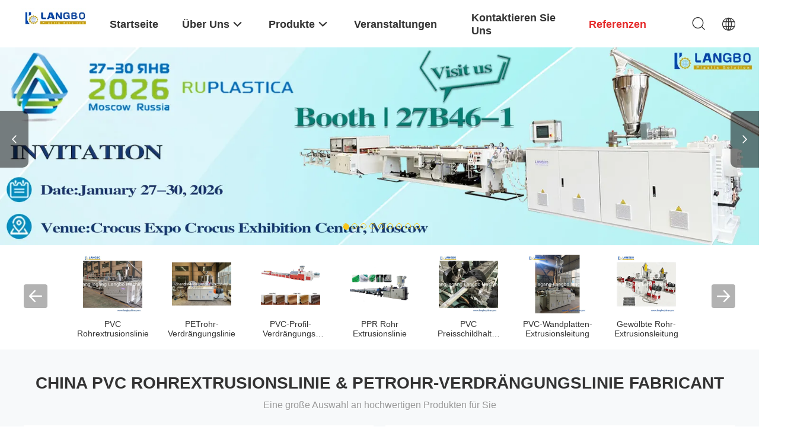

--- FILE ---
content_type: text/html
request_url: https://german.pvcpipeextrusionline.com/
body_size: 41472
content:
<!DOCTYPE html>
<html lang="de">
<head>
	<meta charset="utf-8">
	<meta http-equiv="X-UA-Compatible" content="IE=edge">
	<meta name="viewport" content="width=device-width, initial-scale=1.0">
    <title>Qualität PVC Rohrextrusionslinie & PETrohr-Verdrängungslinie Fabrik aus China</title>
	    <meta name="keywords" content="Qualität PVC Rohrextrusionslinie, PETrohr-Verdrängungslinie Fabrik, PVC Rohrextrusionslinie fabricant, PETrohr-Verdrängungslinie aus China" />
            <meta name="description" content="China führender Anbieter von PVC Rohrextrusionslinie und PETrohr-Verdrängungslinie, Zhangjiagang Langbo Machinery Co. Ltd. ist PETrohr-Verdrängungslinie Fabrik." />
    				<link rel='preload'
					  href=/photo/pvcpipeextrusionline/sitetpl/style/common.css?ver=1747117307 as='style'><link type='text/css' rel='stylesheet'
					  href=/photo/pvcpipeextrusionline/sitetpl/style/common.css?ver=1747117307 media='all'><meta property="og:title" content="Qualität PVC Rohrextrusionslinie & PETrohr-Verdrängungslinie Fabrik aus China" />
<meta property="og:description" content="China führender Anbieter von PVC Rohrextrusionslinie und PETrohr-Verdrängungslinie, Zhangjiagang Langbo Machinery Co. Ltd. ist PETrohr-Verdrängungslinie Fabrik." />
<meta property="og:type" content="website" />
<meta property="og:site_name" content="Zhangjiagang Langbo Machinery Co. Ltd." />
<meta property="og:url" content="https://german.pvcpipeextrusionline.com/" />
<meta property="og:image" content="https://german.pvcpipeextrusionline.com/photo/cl212639084-zhangjiagang_langbo_machinery_co_ltd.jpg" />
<link rel="canonical" href="https://german.pvcpipeextrusionline.com/" />
<link rel="alternate" href="https://m.german.pvcpipeextrusionline.com/" media="only screen and (max-width: 640px)" />
<link hreflang="en" rel="alternate" href="https://www.pvcpipeextrusionline.com/" />
<link hreflang="fr" rel="alternate" href="https://french.pvcpipeextrusionline.com/" />
<link hreflang="de" rel="alternate" href="https://german.pvcpipeextrusionline.com/" />
<link hreflang="it" rel="alternate" href="https://italian.pvcpipeextrusionline.com/" />
<link hreflang="ru" rel="alternate" href="https://russian.pvcpipeextrusionline.com/" />
<link hreflang="es" rel="alternate" href="https://spanish.pvcpipeextrusionline.com/" />
<link hreflang="pt" rel="alternate" href="https://portuguese.pvcpipeextrusionline.com/" />
<link hreflang="nl" rel="alternate" href="https://dutch.pvcpipeextrusionline.com/" />
<link hreflang="el" rel="alternate" href="https://greek.pvcpipeextrusionline.com/" />
<link hreflang="ja" rel="alternate" href="https://japanese.pvcpipeextrusionline.com/" />
<link hreflang="ko" rel="alternate" href="https://korean.pvcpipeextrusionline.com/" />
<link hreflang="ar" rel="alternate" href="https://arabic.pvcpipeextrusionline.com/" />
<link hreflang="hi" rel="alternate" href="https://hindi.pvcpipeextrusionline.com/" />
<link hreflang="tr" rel="alternate" href="https://turkish.pvcpipeextrusionline.com/" />
<link hreflang="id" rel="alternate" href="https://indonesian.pvcpipeextrusionline.com/" />
<link hreflang="vi" rel="alternate" href="https://vietnamese.pvcpipeextrusionline.com/" />
<link hreflang="th" rel="alternate" href="https://thai.pvcpipeextrusionline.com/" />
<link hreflang="bn" rel="alternate" href="https://bengali.pvcpipeextrusionline.com/" />
<link hreflang="fa" rel="alternate" href="https://persian.pvcpipeextrusionline.com/" />
<link hreflang="pl" rel="alternate" href="https://polish.pvcpipeextrusionline.com/" />
<link hreflang="x-default" rel="alternate" href="https://www.pvcpipeextrusionline.com/" />
<link rel="stylesheet" type="text/css" href="/js/guidefirstcommon.css" />
<style type="text/css">
/*<![CDATA[*/
.consent__cookie {position: fixed;top: 0;left: 0;width: 100%;height: 0%;z-index: 100000;}.consent__cookie_bg {position: fixed;top: 0;left: 0;width: 100%;height: 100%;background: #000;opacity: .6;display: none }.consent__cookie_rel {position: fixed;bottom:0;left: 0;width: 100%;background: #fff;display: -webkit-box;display: -ms-flexbox;display: flex;flex-wrap: wrap;padding: 24px 80px;-webkit-box-sizing: border-box;box-sizing: border-box;-webkit-box-pack: justify;-ms-flex-pack: justify;justify-content: space-between;-webkit-transition: all ease-in-out .3s;transition: all ease-in-out .3s }.consent__close {position: absolute;top: 20px;right: 20px;cursor: pointer }.consent__close svg {fill: #777 }.consent__close:hover svg {fill: #000 }.consent__cookie_box {flex: 1;word-break: break-word;}.consent__warm {color: #777;font-size: 16px;margin-bottom: 12px;line-height: 19px }.consent__title {color: #333;font-size: 20px;font-weight: 600;margin-bottom: 12px;line-height: 23px }.consent__itxt {color: #333;font-size: 14px;margin-bottom: 12px;display: -webkit-box;display: -ms-flexbox;display: flex;-webkit-box-align: center;-ms-flex-align: center;align-items: center }.consent__itxt i {display: -webkit-inline-box;display: -ms-inline-flexbox;display: inline-flex;width: 28px;height: 28px;border-radius: 50%;background: #e0f9e9;margin-right: 8px;-webkit-box-align: center;-ms-flex-align: center;align-items: center;-webkit-box-pack: center;-ms-flex-pack: center;justify-content: center }.consent__itxt svg {fill: #3ca860 }.consent__txt {color: #a6a6a6;font-size: 14px;margin-bottom: 8px;line-height: 17px }.consent__btns {display: -webkit-box;display: -ms-flexbox;display: flex;-webkit-box-orient: vertical;-webkit-box-direction: normal;-ms-flex-direction: column;flex-direction: column;-webkit-box-pack: center;-ms-flex-pack: center;justify-content: center;flex-shrink: 0;}.consent__btn {width: 280px;height: 40px;line-height: 40px;text-align: center;background: #3ca860;color: #fff;border-radius: 4px;margin: 8px 0;-webkit-box-sizing: border-box;box-sizing: border-box;cursor: pointer;font-size:14px}.consent__btn:hover {background: #00823b }.consent__btn.empty {color: #3ca860;border: 1px solid #3ca860;background: #fff }.consent__btn.empty:hover {background: #3ca860;color: #fff }.open .consent__cookie_bg {display: block }.open .consent__cookie_rel {bottom: 0 }@media (max-width: 760px) {.consent__btns {width: 100%;align-items: center;}.consent__cookie_rel {padding: 20px 24px }}.consent__cookie.open {display: block;}.consent__cookie {display: none;}
/*]]>*/
</style>
<style type="text/css">
/*<![CDATA[*/
@media only screen and (max-width:640px){.contact_now_dialog .content-wrap .desc{background-image:url(/images/cta_images/bg_s.png) !important}}.contact_now_dialog .content-wrap .content-wrap_header .cta-close{background-image:url(/images/cta_images/sprite.png) !important}.contact_now_dialog .content-wrap .desc{background-image:url(/images/cta_images/bg_l.png) !important}.contact_now_dialog .content-wrap .cta-btn i{background-image:url(/images/cta_images/sprite.png) !important}.contact_now_dialog .content-wrap .head-tip img{content:url(/images/cta_images/cta_contact_now.png) !important}.cusim{background-image:url(/images/imicon/im.svg) !important}.cuswa{background-image:url(/images/imicon/wa.png) !important}.cusall{background-image:url(/images/imicon/allchat.svg) !important}
/*]]>*/
</style>
<script type="text/javascript" src="/js/guidefirstcommon.js"></script>
<script type="text/javascript">
/*<![CDATA[*/
window.isvideotpl = 1;window.detailurl = '/videoabout.html';
var colorUrl = '';var isShowGuide = 2;var showGuideColor = 0;var im_appid = 10003;var im_msg="Good day, what product are you looking for?";

var cta_cid = 18732;var use_defaulProductInfo = 0;var cta_pid = 0;var test_company = 0;var webim_domain = '';var company_type = 0;var cta_equipment = 'pc'; var setcookie = 'setwebimCookie(0,0,0)'; var whatsapplink = "https://wa.me/8613921974941?text=Hi%2C+Zhangjiagang+Langbo+Machinery+Co.+Ltd.%2C+I%27m+interested+in+your+products."; function insertMeta(){var str = '<meta name="mobile-web-app-capable" content="yes" /><meta name="viewport" content="width=device-width, initial-scale=1.0" />';document.head.insertAdjacentHTML('beforeend',str);} var element = document.querySelector('a.footer_webim_a[href="/webim/webim_tab.html"]');if (element) {element.parentNode.removeChild(element);}

var colorUrl = '';
var aisearch = 0;
var selfUrl = '';
window.playerReportUrl='/vod/view_count/report';
var query_string = ["index","index"];
var g_tp = '';
var customtplcolor = 99703;
var str_chat = 'Gespräch';
				var str_call_now = 'Ruf jetzt an.';
var str_chat_now = 'Wir reden jetzt.';
var str_contact1 = 'Beste Preis erhalten';var str_chat_lang='german';var str_contact2 = 'Erhalten Sie Preis';var str_contact2 = 'Der beste Preis';var str_contact = 'Kontakt';
window.predomainsub = "";
/*]]>*/
</script>
</head>
<body>
<img src="/logo.gif" style="display:none" alt="logo"/>
<a style="display: none!important;" title="Zhangjiagang Langbo Machinery Co. Ltd." class="float-inquiry" href="/contactnow.html" onclick='setinquiryCookie("{\"showproduct\":0,\"pid\":0,\"name\":\"\",\"source_url\":\"\",\"picurl\":\"\",\"propertyDetail\":[],\"username\":\"Mr. YIN\",\"viewTime\":\"Letzter Login : 1 Stunden 31 minuts vor\",\"subject\":\"Bitte geben Sie uns Ihre spezifischen Informationen zu Ihren Produkten\",\"countrycode\":\"BE\"}");'></a>
<!-- Event snippet for pvcpipeextrusionline.com conversion page
In your html page, add the snippet and call gtag_report_conversion when someone clicks on the chosen link or button. -->
<script>
function gtag_report_conversion(url) {
  var callback = function () {
    if (typeof(url) != 'undefined') {
      window.location = url;
    }
  };
  gtag('event', 'conversion', {
      'send_to': 'AW-10956072308/SGDxCIe-1dADEPTKoego',
      'event_callback': callback
  });
  return false;
}
</script><script>
var originProductInfo = '';
var originProductInfo = {"showproduct":1,"pid":"53088664","name":"75-250 mm PVC-Rohr elektrische Leitungswasserversorgungsmaschine","source_url":"\/videos-53088664-75-250mm-pvc-pipe-electrical-conduit-water-supply-making-machine.html","picurl":"\/photo\/pd198737189-75_250mm_pvc_pipe_electrical_conduit_water_supply_making_machine.jpg","propertyDetail":[["Rohrdurchmesser","75-250"],["DIE ENERGIE DES EXTRUDERS","55 kW"],["Farbe","Individualisiert"],["PIPE UMBERS","Einzelnes Rohr"]],"company_name":null,"picurl_c":"\/photo\/pc198737189-75_250mm_pvc_pipe_electrical_conduit_water_supply_making_machine.jpg","price":"USD EUR","username":"info","viewTime":"Letzter Login : 8 Stunden 31 minuts vor","subject":"Wie viel f\u00fcr Ihre 75-250 mm PVC-Rohr elektrische Leitungswasserversorgungsmaschine","countrycode":"BE"};
var save_url = "/contactsave.html";
var update_url = "/updateinquiry.html";
var productInfo = {};
var defaulProductInfo = {};
var myDate = new Date();
var curDate = myDate.getFullYear()+'-'+(parseInt(myDate.getMonth())+1)+'-'+myDate.getDate();
var message = '';
var default_pop = 1;
var leaveMessageDialog = document.getElementsByClassName('leave-message-dialog')[0]; // 获取弹层
var _$$ = function (dom) {
    return document.querySelectorAll(dom);
};
resInfo = originProductInfo;
resInfo['name'] = resInfo['name'] || '';
defaulProductInfo.pid = resInfo['pid'];
defaulProductInfo.productName = resInfo['name'] ?? '';
defaulProductInfo.productInfo = resInfo['propertyDetail'];
defaulProductInfo.productImg = resInfo['picurl_c'];
defaulProductInfo.subject = resInfo['subject'] ?? '';
defaulProductInfo.productImgAlt = resInfo['name'] ?? '';
var inquirypopup_tmp = 1;
var message = 'Sehr geehrter,'+'\r\n'+"Ich bin daran interessiert"+' '+trim(resInfo['name'])+", Könnten Sie mir weitere Details wie Typ, Größe, MOQ, Material usw. senden?"+'\r\n'+"Vielen Dank!"+'\r\n'+"Auf deine Antwort wartend.";
var message_1 = 'Sehr geehrter,'+'\r\n'+"Ich bin daran interessiert"+' '+trim(resInfo['name'])+", Könnten Sie mir weitere Details wie Typ, Größe, MOQ, Material usw. senden?"+'\r\n'+"Vielen Dank!"+'\r\n'+"Auf deine Antwort wartend.";
var message_2 = 'Hallo,'+'\r\n'+"ich suche nach"+' '+trim(resInfo['name'])+", Bitte senden Sie mir den Preis, die Spezifikation und das Bild."+'\r\n'+"Ihre schnelle Antwort wird sehr geschätzt."+'\r\n'+"Fühlen Sie sich frei, mich für weitere Informationen zu kontaktieren."+'\r\n'+"Danke vielmals.";
var message_3 = 'Hallo,'+'\r\n'+trim(resInfo['name'])+' '+"erfüllt meine Erwartungen."+'\r\n'+"Bitte geben Sie mir den besten Preis und einige andere Produktinformationen."+'\r\n'+"Fühlen Sie sich frei, mich per E-Mail zu kontaktieren."+'\r\n'+"Danke vielmals.";
var message_5 = 'Hallo,'+'\r\n'+"Ich interessiere mich sehr für Ihre"+' '+trim(resInfo['name'])+'.'+'\r\n'+"Bitte senden Sie mir Ihre Produktdetails."+'\r\n'+"Ich freue mich auf Ihre schnelle Antwort."+'\r\n'+"Fühlen Sie sich frei, mich per Mail zu kontaktieren."+'\r\n'+"Grüße!";
var message_4 = 'Sehr geehrter,'+'\r\n'+"Was ist der FOB-Preis auf Ihrem"+' '+trim(resInfo['name'])+'?'+'\r\n'+"Welches ist der nächste Portname?"+'\r\n'+"Bitte antworten Sie mir so schnell wie möglich. Es ist besser, weitere Informationen zu teilen."+'\r\n'+"Grüße!";
var message_6 = 'Sehr geehrter,'+'\r\n'+"Bitte geben Sie uns Informationen über Ihre"+' '+trim(resInfo['name'])+", wie Typ, Größe, Material und natürlich der beste Preis."+'\r\n'+"Ich freue mich auf Ihre schnelle Antwort."+'\r\n'+"Danke!";
var message_7 = 'Sehr geehrter,'+'\r\n'+"Können Sie liefern"+' '+trim(resInfo['name'])+" für uns?"+'\r\n'+"Zuerst wollen wir eine Preisliste und einige Produktdetails."+'\r\n'+"Ich hoffe, so schnell wie möglich eine Antwort zu erhalten und freue mich auf die Zusammenarbeit."+'\r\n'+"Vielen Dank.";
var message_8 = 'Hallo,'+'\r\n'+"ich suche nach"+' '+trim(resInfo['name'])+", Bitte geben Sie mir detailliertere Produktinformationen."+'\r\n'+"Ich freue mich auf Ihre Antwort."+'\r\n'+"Danke!";
var message_9 = 'Hallo,'+'\r\n'+"Ihre"+' '+trim(resInfo['name'])+" erfüllt meine Anforderungen sehr gut."+'\r\n'+"Bitte senden Sie mir den Preis, die Spezifikation und ein ähnliches Modell sind in Ordnung."+'\r\n'+"Fühlen Sie sich frei, mit mir zu chatten."+'\r\n'+"Vielen Dank!";
var message_10 = 'Sehr geehrter,'+'\r\n'+"Ich möchte mehr über die Details und das Zitat von erfahren"+' '+trim(resInfo['name'])+'.'+'\r\n'+"Fühlen Sie sich frei, mich zu kontaktieren."+'\r\n'+"Grüße!";

var r = getRandom(1,10);

defaulProductInfo.message = eval("message_"+r);
    defaulProductInfo.message = eval("message_"+r);
        var mytAjax = {

    post: function(url, data, fn) {
        var xhr = new XMLHttpRequest();
        xhr.open("POST", url, true);
        xhr.setRequestHeader("Content-Type", "application/x-www-form-urlencoded;charset=UTF-8");
        xhr.setRequestHeader("X-Requested-With", "XMLHttpRequest");
        xhr.setRequestHeader('Content-Type','text/plain;charset=UTF-8');
        xhr.onreadystatechange = function() {
            if(xhr.readyState == 4 && (xhr.status == 200 || xhr.status == 304)) {
                fn.call(this, xhr.responseText);
            }
        };
        xhr.send(data);
    },

    postform: function(url, data, fn) {
        var xhr = new XMLHttpRequest();
        xhr.open("POST", url, true);
        xhr.setRequestHeader("X-Requested-With", "XMLHttpRequest");
        xhr.onreadystatechange = function() {
            if(xhr.readyState == 4 && (xhr.status == 200 || xhr.status == 304)) {
                fn.call(this, xhr.responseText);
            }
        };
        xhr.send(data);
    }
};
/*window.onload = function(){
    leaveMessageDialog = document.getElementsByClassName('leave-message-dialog')[0];
    if (window.localStorage.recordDialogStatus=='undefined' || (window.localStorage.recordDialogStatus!='undefined' && window.localStorage.recordDialogStatus != curDate)) {
        setTimeout(function(){
            if(parseInt(inquirypopup_tmp%10) == 1){
                creatDialog(defaulProductInfo, 1);
            }
        }, 6000);
    }
};*/
function trim(str)
{
    str = str.replace(/(^\s*)/g,"");
    return str.replace(/(\s*$)/g,"");
};
function getRandom(m,n){
    var num = Math.floor(Math.random()*(m - n) + n);
    return num;
};
function strBtn(param) {

    var starattextarea = document.getElementById("textareamessage").value.length;
    var email = document.getElementById("startEmail").value;

    var default_tip = document.querySelectorAll(".watermark_container").length;
    if (20 < starattextarea && starattextarea < 3000) {
        if(default_tip>0){
            document.getElementById("textareamessage1").parentNode.parentNode.nextElementSibling.style.display = "none";
        }else{
            document.getElementById("textareamessage1").parentNode.nextElementSibling.style.display = "none";
        }

    } else {
        if(default_tip>0){
            document.getElementById("textareamessage1").parentNode.parentNode.nextElementSibling.style.display = "block";
        }else{
            document.getElementById("textareamessage1").parentNode.nextElementSibling.style.display = "block";
        }

        return;
    }

    // var re = /^([a-zA-Z0-9_-])+@([a-zA-Z0-9_-])+\.([a-zA-Z0-9_-])+/i;/*邮箱不区分大小写*/
    var re = /^[a-zA-Z0-9][\w-]*(\.?[\w-]+)*@[a-zA-Z0-9-]+(\.[a-zA-Z0-9]+)+$/i;
    if (!re.test(email)) {
        document.getElementById("startEmail").nextElementSibling.style.display = "block";
        return;
    } else {
        document.getElementById("startEmail").nextElementSibling.style.display = "none";
    }

    var subject = document.getElementById("pop_subject").value;
    var pid = document.getElementById("pop_pid").value;
    var message = document.getElementById("textareamessage").value;
    var sender_email = document.getElementById("startEmail").value;
    var tel = '';
    if (document.getElementById("tel0") != undefined && document.getElementById("tel0") != '')
        tel = document.getElementById("tel0").value;
    var form_serialize = '&tel='+tel;

    form_serialize = form_serialize.replace(/\+/g, "%2B");
    mytAjax.post(save_url,"pid="+pid+"&subject="+subject+"&email="+sender_email+"&message="+(message)+form_serialize,function(res){
        var mes = JSON.parse(res);
        if(mes.status == 200){
            var iid = mes.iid;
            document.getElementById("pop_iid").value = iid;
            document.getElementById("pop_uuid").value = mes.uuid;

            if(typeof gtag_report_conversion === "function"){
                gtag_report_conversion();//执行统计js代码
            }
            if(typeof fbq === "function"){
                fbq('track','Purchase');//执行统计js代码
            }
        }
    });
    for (var index = 0; index < document.querySelectorAll(".dialog-content-pql").length; index++) {
        document.querySelectorAll(".dialog-content-pql")[index].style.display = "none";
    };
    $('#idphonepql').val(tel);
    document.getElementById("dialog-content-pql-id").style.display = "block";
    ;
};
function twoBtnOk(param) {

    var selectgender = document.getElementById("Mr").innerHTML;
    var iid = document.getElementById("pop_iid").value;
    var sendername = document.getElementById("idnamepql").value;
    var senderphone = document.getElementById("idphonepql").value;
    var sendercname = document.getElementById("idcompanypql").value;
    var uuid = document.getElementById("pop_uuid").value;
    var gender = 2;
    if(selectgender == 'Mr.') gender = 0;
    if(selectgender == 'Mrs.') gender = 1;
    var pid = document.getElementById("pop_pid").value;
    var form_serialize = '';

        form_serialize = form_serialize.replace(/\+/g, "%2B");

    mytAjax.post(update_url,"iid="+iid+"&gender="+gender+"&uuid="+uuid+"&name="+(sendername)+"&tel="+(senderphone)+"&company="+(sendercname)+form_serialize,function(res){});

    for (var index = 0; index < document.querySelectorAll(".dialog-content-pql").length; index++) {
        document.querySelectorAll(".dialog-content-pql")[index].style.display = "none";
    };
    document.getElementById("dialog-content-pql-ok").style.display = "block";

};
function toCheckMust(name) {
    $('#'+name+'error').hide();
}
function handClidk(param) {
    var starattextarea = document.getElementById("textareamessage1").value.length;
    var email = document.getElementById("startEmail1").value;
    var default_tip = document.querySelectorAll(".watermark_container").length;
    if (20 < starattextarea && starattextarea < 3000) {
        if(default_tip>0){
            document.getElementById("textareamessage1").parentNode.parentNode.nextElementSibling.style.display = "none";
        }else{
            document.getElementById("textareamessage1").parentNode.nextElementSibling.style.display = "none";
        }

    } else {
        if(default_tip>0){
            document.getElementById("textareamessage1").parentNode.parentNode.nextElementSibling.style.display = "block";
        }else{
            document.getElementById("textareamessage1").parentNode.nextElementSibling.style.display = "block";
        }

        return;
    }

    // var re = /^([a-zA-Z0-9_-])+@([a-zA-Z0-9_-])+\.([a-zA-Z0-9_-])+/i;
    var re = /^[a-zA-Z0-9][\w-]*(\.?[\w-]+)*@[a-zA-Z0-9-]+(\.[a-zA-Z0-9]+)+$/i;
    if (!re.test(email)) {
        document.getElementById("startEmail1").nextElementSibling.style.display = "block";
        return;
    } else {
        document.getElementById("startEmail1").nextElementSibling.style.display = "none";
    }

    var subject = document.getElementById("pop_subject").value;
    var pid = document.getElementById("pop_pid").value;
    var message = document.getElementById("textareamessage1").value;
    var sender_email = document.getElementById("startEmail1").value;
    var form_serialize = tel = '';
    if (document.getElementById("tel1") != undefined && document.getElementById("tel1") != '')
        tel = document.getElementById("tel1").value;
        mytAjax.post(save_url,"email="+sender_email+"&tel="+tel+"&pid="+pid+"&message="+message+"&subject="+subject+form_serialize,function(res){

        var mes = JSON.parse(res);
        if(mes.status == 200){
            var iid = mes.iid;
            document.getElementById("pop_iid").value = iid;
            document.getElementById("pop_uuid").value = mes.uuid;
            if(typeof gtag_report_conversion === "function"){
                gtag_report_conversion();//执行统计js代码
            }
        }

    });
    for (var index = 0; index < document.querySelectorAll(".dialog-content-pql").length; index++) {
        document.querySelectorAll(".dialog-content-pql")[index].style.display = "none";
    };
    $('#idphonepql').val(tel);
    document.getElementById("dialog-content-pql-id").style.display = "block";

};
window.addEventListener('load', function () {
    $('.checkbox-wrap label').each(function(){
        if($(this).find('input').prop('checked')){
            $(this).addClass('on')
        }else {
            $(this).removeClass('on')
        }
    })
    $(document).on('click', '.checkbox-wrap label' , function(ev){
        if (ev.target.tagName.toUpperCase() != 'INPUT') {
            $(this).toggleClass('on')
        }
    })
})

function hand_video(pdata) {
    data = JSON.parse(pdata);
    productInfo.productName = data.productName;
    productInfo.productInfo = data.productInfo;
    productInfo.productImg = data.productImg;
    productInfo.subject = data.subject;

    var message = 'Sehr geehrter,'+'\r\n'+"Ich bin daran interessiert"+' '+trim(data.productName)+", Könnten Sie mir weitere Details wie Typ, Größe, Menge, Material usw. senden?"+'\r\n'+"Vielen Dank!"+'\r\n'+"Auf deine Antwort wartend.";

    var message = 'Sehr geehrter,'+'\r\n'+"Ich bin daran interessiert"+' '+trim(data.productName)+", Könnten Sie mir weitere Details wie Typ, Größe, MOQ, Material usw. senden?"+'\r\n'+"Vielen Dank!"+'\r\n'+"Auf deine Antwort wartend.";
    var message_1 = 'Sehr geehrter,'+'\r\n'+"Ich bin daran interessiert"+' '+trim(data.productName)+", Könnten Sie mir weitere Details wie Typ, Größe, MOQ, Material usw. senden?"+'\r\n'+"Vielen Dank!"+'\r\n'+"Auf deine Antwort wartend.";
    var message_2 = 'Hallo,'+'\r\n'+"ich suche nach"+' '+trim(data.productName)+", Bitte senden Sie mir den Preis, die Spezifikation und das Bild."+'\r\n'+"Ihre schnelle Antwort wird sehr geschätzt."+'\r\n'+"Fühlen Sie sich frei, mich für weitere Informationen zu kontaktieren."+'\r\n'+"Danke vielmals.";
    var message_3 = 'Hallo,'+'\r\n'+trim(data.productName)+' '+"erfüllt meine Erwartungen."+'\r\n'+"Bitte geben Sie mir den besten Preis und einige andere Produktinformationen."+'\r\n'+"Fühlen Sie sich frei, mich per E-Mail zu kontaktieren."+'\r\n'+"Danke vielmals.";

    var message_4 = 'Sehr geehrter,'+'\r\n'+"Was ist der FOB-Preis auf Ihrem"+' '+trim(data.productName)+'?'+'\r\n'+"Welches ist der nächste Portname?"+'\r\n'+"Bitte antworten Sie mir so schnell wie möglich. Es ist besser, weitere Informationen zu teilen."+'\r\n'+"Grüße!";
    var message_5 = 'Hallo,'+'\r\n'+"Ich interessiere mich sehr für Ihre"+' '+trim(data.productName)+'.'+'\r\n'+"Bitte senden Sie mir Ihre Produktdetails."+'\r\n'+"Ich freue mich auf Ihre schnelle Antwort."+'\r\n'+"Fühlen Sie sich frei, mich per Mail zu kontaktieren."+'\r\n'+"Grüße!";

    var message_6 = 'Sehr geehrter,'+'\r\n'+"Bitte geben Sie uns Informationen über Ihre"+' '+trim(data.productName)+", wie Typ, Größe, Material und natürlich der beste Preis."+'\r\n'+"Ich freue mich auf Ihre schnelle Antwort."+'\r\n'+"Danke!";
    var message_7 = 'Sehr geehrter,'+'\r\n'+"Können Sie liefern"+' '+trim(data.productName)+" für uns?"+'\r\n'+"Zuerst wollen wir eine Preisliste und einige Produktdetails."+'\r\n'+"Ich hoffe, so schnell wie möglich eine Antwort zu erhalten und freue mich auf die Zusammenarbeit."+'\r\n'+"Vielen Dank.";
    var message_8 = 'Hallo,'+'\r\n'+"ich suche nach"+' '+trim(data.productName)+", Bitte geben Sie mir detailliertere Produktinformationen."+'\r\n'+"Ich freue mich auf Ihre Antwort."+'\r\n'+"Danke!";
    var message_9 = 'Hallo,'+'\r\n'+"Ihre"+' '+trim(data.productName)+" erfüllt meine Anforderungen sehr gut."+'\r\n'+"Bitte senden Sie mir den Preis, die Spezifikation und ein ähnliches Modell sind in Ordnung."+'\r\n'+"Fühlen Sie sich frei, mit mir zu chatten."+'\r\n'+"Vielen Dank!";
    var message_10 = 'Sehr geehrter,'+'\r\n'+"Ich möchte mehr über die Details und das Zitat von erfahren"+' '+trim(data.productName)+'.'+'\r\n'+"Fühlen Sie sich frei, mich zu kontaktieren."+'\r\n'+"Grüße!";

    var r = getRandom(1,10);

    productInfo.message = eval("message_"+r);
            if(parseInt(inquirypopup_tmp/10) == 1){
        productInfo.message = "";
    }
    productInfo.pid = data.pid;
    creatDialog(productInfo, 2);
};

function handDialog(pdata) {
    data = JSON.parse(pdata);
    productInfo.productName = data.productName;
    productInfo.productInfo = data.productInfo;
    productInfo.productImg = data.productImg;
    productInfo.subject = data.subject;

    var message = 'Sehr geehrter,'+'\r\n'+"Ich bin daran interessiert"+' '+trim(data.productName)+", Könnten Sie mir weitere Details wie Typ, Größe, Menge, Material usw. senden?"+'\r\n'+"Vielen Dank!"+'\r\n'+"Auf deine Antwort wartend.";

    var message = 'Sehr geehrter,'+'\r\n'+"Ich bin daran interessiert"+' '+trim(data.productName)+", Könnten Sie mir weitere Details wie Typ, Größe, MOQ, Material usw. senden?"+'\r\n'+"Vielen Dank!"+'\r\n'+"Auf deine Antwort wartend.";
    var message_1 = 'Sehr geehrter,'+'\r\n'+"Ich bin daran interessiert"+' '+trim(data.productName)+", Könnten Sie mir weitere Details wie Typ, Größe, MOQ, Material usw. senden?"+'\r\n'+"Vielen Dank!"+'\r\n'+"Auf deine Antwort wartend.";
    var message_2 = 'Hallo,'+'\r\n'+"ich suche nach"+' '+trim(data.productName)+", Bitte senden Sie mir den Preis, die Spezifikation und das Bild."+'\r\n'+"Ihre schnelle Antwort wird sehr geschätzt."+'\r\n'+"Fühlen Sie sich frei, mich für weitere Informationen zu kontaktieren."+'\r\n'+"Danke vielmals.";
    var message_3 = 'Hallo,'+'\r\n'+trim(data.productName)+' '+"erfüllt meine Erwartungen."+'\r\n'+"Bitte geben Sie mir den besten Preis und einige andere Produktinformationen."+'\r\n'+"Fühlen Sie sich frei, mich per E-Mail zu kontaktieren."+'\r\n'+"Danke vielmals.";

    var message_4 = 'Sehr geehrter,'+'\r\n'+"Was ist der FOB-Preis auf Ihrem"+' '+trim(data.productName)+'?'+'\r\n'+"Welches ist der nächste Portname?"+'\r\n'+"Bitte antworten Sie mir so schnell wie möglich. Es ist besser, weitere Informationen zu teilen."+'\r\n'+"Grüße!";
    var message_5 = 'Hallo,'+'\r\n'+"Ich interessiere mich sehr für Ihre"+' '+trim(data.productName)+'.'+'\r\n'+"Bitte senden Sie mir Ihre Produktdetails."+'\r\n'+"Ich freue mich auf Ihre schnelle Antwort."+'\r\n'+"Fühlen Sie sich frei, mich per Mail zu kontaktieren."+'\r\n'+"Grüße!";
        var message_6 = 'Sehr geehrter,'+'\r\n'+"Bitte geben Sie uns Informationen über Ihre"+' '+trim(data.productName)+", wie Typ, Größe, Material und natürlich der beste Preis."+'\r\n'+"Ich freue mich auf Ihre schnelle Antwort."+'\r\n'+"Danke!";
    var message_7 = 'Sehr geehrter,'+'\r\n'+"Können Sie liefern"+' '+trim(data.productName)+" für uns?"+'\r\n'+"Zuerst wollen wir eine Preisliste und einige Produktdetails."+'\r\n'+"Ich hoffe, so schnell wie möglich eine Antwort zu erhalten und freue mich auf die Zusammenarbeit."+'\r\n'+"Vielen Dank.";
    var message_8 = 'Hallo,'+'\r\n'+"ich suche nach"+' '+trim(data.productName)+", Bitte geben Sie mir detailliertere Produktinformationen."+'\r\n'+"Ich freue mich auf Ihre Antwort."+'\r\n'+"Danke!";
    var message_9 = 'Hallo,'+'\r\n'+"Ihre"+' '+trim(data.productName)+" erfüllt meine Anforderungen sehr gut."+'\r\n'+"Bitte senden Sie mir den Preis, die Spezifikation und ein ähnliches Modell sind in Ordnung."+'\r\n'+"Fühlen Sie sich frei, mit mir zu chatten."+'\r\n'+"Vielen Dank!";
    var message_10 = 'Sehr geehrter,'+'\r\n'+"Ich möchte mehr über die Details und das Zitat von erfahren"+' '+trim(data.productName)+'.'+'\r\n'+"Fühlen Sie sich frei, mich zu kontaktieren."+'\r\n'+"Grüße!";

    var r = getRandom(1,10);
    productInfo.message = eval("message_"+r);
            if(parseInt(inquirypopup_tmp/10) == 1){
        productInfo.message = "";
    }
    productInfo.pid = data.pid;
    creatDialog(productInfo, 2);
};

function closepql(param) {

    leaveMessageDialog.style.display = 'none';
};

function closepql2(param) {

    for (var index = 0; index < document.querySelectorAll(".dialog-content-pql").length; index++) {
        document.querySelectorAll(".dialog-content-pql")[index].style.display = "none";
    };
    document.getElementById("dialog-content-pql-ok").style.display = "block";
};

function decodeHtmlEntities(str) {
    var tempElement = document.createElement('div');
    tempElement.innerHTML = str;
    return tempElement.textContent || tempElement.innerText || '';
}

function initProduct(productInfo,type){

    productInfo.productName = decodeHtmlEntities(productInfo.productName);
    productInfo.message = decodeHtmlEntities(productInfo.message);

    leaveMessageDialog = document.getElementsByClassName('leave-message-dialog')[0];
    leaveMessageDialog.style.display = "block";
    if(type == 3){
        var popinquiryemail = document.getElementById("popinquiryemail").value;
        _$$("#startEmail1")[0].value = popinquiryemail;
    }else{
        _$$("#startEmail1")[0].value = "";
    }
    _$$("#startEmail")[0].value = "";
    _$$("#idnamepql")[0].value = "";
    _$$("#idphonepql")[0].value = "";
    _$$("#idcompanypql")[0].value = "";

    _$$("#pop_pid")[0].value = productInfo.pid;
    _$$("#pop_subject")[0].value = productInfo.subject;
    
    if(parseInt(inquirypopup_tmp/10) == 1){
        productInfo.message = "";
    }

    _$$("#textareamessage1")[0].value = productInfo.message;
    _$$("#textareamessage")[0].value = productInfo.message;

    _$$("#dialog-content-pql-id .titlep")[0].innerHTML = productInfo.productName;
    _$$("#dialog-content-pql-id img")[0].setAttribute("src", productInfo.productImg);
    _$$("#dialog-content-pql-id img")[0].setAttribute("alt", productInfo.productImgAlt);

    _$$("#dialog-content-pql-id-hand img")[0].setAttribute("src", productInfo.productImg);
    _$$("#dialog-content-pql-id-hand img")[0].setAttribute("alt", productInfo.productImgAlt);
    _$$("#dialog-content-pql-id-hand .titlep")[0].innerHTML = productInfo.productName;

    if (productInfo.productInfo.length > 0) {
        var ul2, ul;
        ul = document.createElement("ul");
        for (var index = 0; index < productInfo.productInfo.length; index++) {
            var el = productInfo.productInfo[index];
            var li = document.createElement("li");
            var span1 = document.createElement("span");
            span1.innerHTML = el[0] + ":";
            var span2 = document.createElement("span");
            span2.innerHTML = el[1];
            li.appendChild(span1);
            li.appendChild(span2);
            ul.appendChild(li);

        }
        ul2 = ul.cloneNode(true);
        if (type === 1) {
            _$$("#dialog-content-pql-id .left")[0].replaceChild(ul, _$$("#dialog-content-pql-id .left ul")[0]);
        } else {
            _$$("#dialog-content-pql-id-hand .left")[0].replaceChild(ul2, _$$("#dialog-content-pql-id-hand .left ul")[0]);
            _$$("#dialog-content-pql-id .left")[0].replaceChild(ul, _$$("#dialog-content-pql-id .left ul")[0]);
        }
    };
    for (var index = 0; index < _$$("#dialog-content-pql-id .right ul li").length; index++) {
        _$$("#dialog-content-pql-id .right ul li")[index].addEventListener("click", function (params) {
            _$$("#dialog-content-pql-id .right #Mr")[0].innerHTML = this.innerHTML
        }, false)

    };

};
function closeInquiryCreateDialog() {
    document.getElementById("xuanpan_dialog_box_pql").style.display = "none";
};
function showInquiryCreateDialog() {
    document.getElementById("xuanpan_dialog_box_pql").style.display = "block";
};
function submitPopInquiry(){
    var message = document.getElementById("inquiry_message").value;
    var email = document.getElementById("inquiry_email").value;
    var subject = defaulProductInfo.subject;
    var pid = defaulProductInfo.pid;
    if (email === undefined) {
        showInquiryCreateDialog();
        document.getElementById("inquiry_email").style.border = "1px solid red";
        return false;
    };
    if (message === undefined) {
        showInquiryCreateDialog();
        document.getElementById("inquiry_message").style.border = "1px solid red";
        return false;
    };
    if (email.search(/^\w+((-\w+)|(\.\w+))*\@[A-Za-z0-9]+((\.|-)[A-Za-z0-9]+)*\.[A-Za-z0-9]+$/) == -1) {
        document.getElementById("inquiry_email").style.border= "1px solid red";
        showInquiryCreateDialog();
        return false;
    } else {
        document.getElementById("inquiry_email").style.border= "";
    };
    if (message.length < 20 || message.length >3000) {
        showInquiryCreateDialog();
        document.getElementById("inquiry_message").style.border = "1px solid red";
        return false;
    } else {
        document.getElementById("inquiry_message").style.border = "";
    };
    var tel = '';
    if (document.getElementById("tel") != undefined && document.getElementById("tel") != '')
        tel = document.getElementById("tel").value;

    mytAjax.post(save_url,"pid="+pid+"&subject="+subject+"&email="+email+"&message="+(message)+'&tel='+tel,function(res){
        var mes = JSON.parse(res);
        if(mes.status == 200){
            var iid = mes.iid;
            document.getElementById("pop_iid").value = iid;
            document.getElementById("pop_uuid").value = mes.uuid;

        }
    });
    initProduct(defaulProductInfo);
    for (var index = 0; index < document.querySelectorAll(".dialog-content-pql").length; index++) {
        document.querySelectorAll(".dialog-content-pql")[index].style.display = "none";
    };
    $('#idphonepql').val(tel);
    document.getElementById("dialog-content-pql-id").style.display = "block";

};

//带附件上传
function submitPopInquiryfile(email_id,message_id,check_sort,name_id,phone_id,company_id,attachments){

    if(typeof(check_sort) == 'undefined'){
        check_sort = 0;
    }
    var message = document.getElementById(message_id).value;
    var email = document.getElementById(email_id).value;
    var attachments = document.getElementById(attachments).value;
    if(typeof(name_id) !== 'undefined' && name_id != ""){
        var name  = document.getElementById(name_id).value;
    }
    if(typeof(phone_id) !== 'undefined' && phone_id != ""){
        var phone = document.getElementById(phone_id).value;
    }
    if(typeof(company_id) !== 'undefined' && company_id != ""){
        var company = document.getElementById(company_id).value;
    }
    var subject = defaulProductInfo.subject;
    var pid = defaulProductInfo.pid;

    if(check_sort == 0){
        if (email === undefined) {
            showInquiryCreateDialog();
            document.getElementById(email_id).style.border = "1px solid red";
            return false;
        };
        if (message === undefined) {
            showInquiryCreateDialog();
            document.getElementById(message_id).style.border = "1px solid red";
            return false;
        };

        if (email.search(/^\w+((-\w+)|(\.\w+))*\@[A-Za-z0-9]+((\.|-)[A-Za-z0-9]+)*\.[A-Za-z0-9]+$/) == -1) {
            document.getElementById(email_id).style.border= "1px solid red";
            showInquiryCreateDialog();
            return false;
        } else {
            document.getElementById(email_id).style.border= "";
        };
        if (message.length < 20 || message.length >3000) {
            showInquiryCreateDialog();
            document.getElementById(message_id).style.border = "1px solid red";
            return false;
        } else {
            document.getElementById(message_id).style.border = "";
        };
    }else{

        if (message === undefined) {
            showInquiryCreateDialog();
            document.getElementById(message_id).style.border = "1px solid red";
            return false;
        };

        if (email === undefined) {
            showInquiryCreateDialog();
            document.getElementById(email_id).style.border = "1px solid red";
            return false;
        };

        if (message.length < 20 || message.length >3000) {
            showInquiryCreateDialog();
            document.getElementById(message_id).style.border = "1px solid red";
            return false;
        } else {
            document.getElementById(message_id).style.border = "";
        };

        if (email.search(/^\w+((-\w+)|(\.\w+))*\@[A-Za-z0-9]+((\.|-)[A-Za-z0-9]+)*\.[A-Za-z0-9]+$/) == -1) {
            document.getElementById(email_id).style.border= "1px solid red";
            showInquiryCreateDialog();
            return false;
        } else {
            document.getElementById(email_id).style.border= "";
        };

    };

    mytAjax.post(save_url,"pid="+pid+"&subject="+subject+"&email="+email+"&message="+message+"&company="+company+"&attachments="+attachments,function(res){
        var mes = JSON.parse(res);
        if(mes.status == 200){
            var iid = mes.iid;
            document.getElementById("pop_iid").value = iid;
            document.getElementById("pop_uuid").value = mes.uuid;

            if(typeof gtag_report_conversion === "function"){
                gtag_report_conversion();//执行统计js代码
            }
            if(typeof fbq === "function"){
                fbq('track','Purchase');//执行统计js代码
            }
        }
    });
    initProduct(defaulProductInfo);

    if(name !== undefined && name != ""){
        _$$("#idnamepql")[0].value = name;
    }

    if(phone !== undefined && phone != ""){
        _$$("#idphonepql")[0].value = phone;
    }

    if(company !== undefined && company != ""){
        _$$("#idcompanypql")[0].value = company;
    }

    for (var index = 0; index < document.querySelectorAll(".dialog-content-pql").length; index++) {
        document.querySelectorAll(".dialog-content-pql")[index].style.display = "none";
    };
    document.getElementById("dialog-content-pql-id").style.display = "block";

};
function submitPopInquiryByParam(email_id,message_id,check_sort,name_id,phone_id,company_id){

    if(typeof(check_sort) == 'undefined'){
        check_sort = 0;
    }

    var senderphone = '';
    var message = document.getElementById(message_id).value;
    var email = document.getElementById(email_id).value;
    if(typeof(name_id) !== 'undefined' && name_id != ""){
        var name  = document.getElementById(name_id).value;
    }
    if(typeof(phone_id) !== 'undefined' && phone_id != ""){
        var phone = document.getElementById(phone_id).value;
        senderphone = phone;
    }
    if(typeof(company_id) !== 'undefined' && company_id != ""){
        var company = document.getElementById(company_id).value;
    }
    var subject = defaulProductInfo.subject;
    var pid = defaulProductInfo.pid;

    if(check_sort == 0){
        if (email === undefined) {
            showInquiryCreateDialog();
            document.getElementById(email_id).style.border = "1px solid red";
            return false;
        };
        if (message === undefined) {
            showInquiryCreateDialog();
            document.getElementById(message_id).style.border = "1px solid red";
            return false;
        };

        if (email.search(/^\w+((-\w+)|(\.\w+))*\@[A-Za-z0-9]+((\.|-)[A-Za-z0-9]+)*\.[A-Za-z0-9]+$/) == -1) {
            document.getElementById(email_id).style.border= "1px solid red";
            showInquiryCreateDialog();
            return false;
        } else {
            document.getElementById(email_id).style.border= "";
        };
        if (message.length < 20 || message.length >3000) {
            showInquiryCreateDialog();
            document.getElementById(message_id).style.border = "1px solid red";
            return false;
        } else {
            document.getElementById(message_id).style.border = "";
        };
    }else{

        if (message === undefined) {
            showInquiryCreateDialog();
            document.getElementById(message_id).style.border = "1px solid red";
            return false;
        };

        if (email === undefined) {
            showInquiryCreateDialog();
            document.getElementById(email_id).style.border = "1px solid red";
            return false;
        };

        if (message.length < 20 || message.length >3000) {
            showInquiryCreateDialog();
            document.getElementById(message_id).style.border = "1px solid red";
            return false;
        } else {
            document.getElementById(message_id).style.border = "";
        };

        if (email.search(/^\w+((-\w+)|(\.\w+))*\@[A-Za-z0-9]+((\.|-)[A-Za-z0-9]+)*\.[A-Za-z0-9]+$/) == -1) {
            document.getElementById(email_id).style.border= "1px solid red";
            showInquiryCreateDialog();
            return false;
        } else {
            document.getElementById(email_id).style.border= "";
        };

    };

    var productsku = "";
    if($("#product_sku").length > 0){
        productsku = $("#product_sku").html();
    }

    mytAjax.post(save_url,"tel="+senderphone+"&pid="+pid+"&subject="+subject+"&email="+email+"&message="+message+"&messagesku="+encodeURI(productsku),function(res){
        var mes = JSON.parse(res);
        if(mes.status == 200){
            var iid = mes.iid;
            document.getElementById("pop_iid").value = iid;
            document.getElementById("pop_uuid").value = mes.uuid;

            if(typeof gtag_report_conversion === "function"){
                gtag_report_conversion();//执行统计js代码
            }
            if(typeof fbq === "function"){
                fbq('track','Purchase');//执行统计js代码
            }
        }
    });
    initProduct(defaulProductInfo);

    if(name !== undefined && name != ""){
        _$$("#idnamepql")[0].value = name;
    }

    if(phone !== undefined && phone != ""){
        _$$("#idphonepql")[0].value = phone;
    }

    if(company !== undefined && company != ""){
        _$$("#idcompanypql")[0].value = company;
    }

    for (var index = 0; index < document.querySelectorAll(".dialog-content-pql").length; index++) {
        document.querySelectorAll(".dialog-content-pql")[index].style.display = "none";

    };
    document.getElementById("dialog-content-pql-id").style.display = "block";

};

function creat_videoDialog(productInfo, type) {

    if(type == 1){
        if(default_pop != 1){
            return false;
        }
        window.localStorage.recordDialogStatus = curDate;
    }else{
        default_pop = 0;
    }
    initProduct(productInfo, type);
    if (type === 1) {
        // 自动弹出
        for (var index = 0; index < document.querySelectorAll(".dialog-content-pql").length; index++) {

            document.querySelectorAll(".dialog-content-pql")[index].style.display = "none";
        };
        document.getElementById("dialog-content-pql").style.display = "block";
    } else {
        // 手动弹出
        for (var index = 0; index < document.querySelectorAll(".dialog-content-pql").length; index++) {
            document.querySelectorAll(".dialog-content-pql")[index].style.display = "none";
        };
        document.getElementById("dialog-content-pql-id-hand").style.display = "block";
    }
}

function creatDialog(productInfo, type) {

    if(type == 1){
        if(default_pop != 1){
            return false;
        }
        window.localStorage.recordDialogStatus = curDate;
    }else{
        default_pop = 0;
    }
    initProduct(productInfo, type);
    if (type === 1) {
        // 自动弹出
        for (var index = 0; index < document.querySelectorAll(".dialog-content-pql").length; index++) {

            document.querySelectorAll(".dialog-content-pql")[index].style.display = "none";
        };
        document.getElementById("dialog-content-pql").style.display = "block";
    } else {
        // 手动弹出
        for (var index = 0; index < document.querySelectorAll(".dialog-content-pql").length; index++) {
            document.querySelectorAll(".dialog-content-pql")[index].style.display = "none";
        };
        document.getElementById("dialog-content-pql-id-hand").style.display = "block";
    }
}

//带邮箱信息打开询盘框 emailtype=1表示带入邮箱
function openDialog(emailtype){
    var type = 2;//不带入邮箱，手动弹出
    if(emailtype == 1){
        var popinquiryemail = document.getElementById("popinquiryemail").value;
        // var re = /^([a-zA-Z0-9_-])+@([a-zA-Z0-9_-])+\.([a-zA-Z0-9_-])+/i;
        var re = /^[a-zA-Z0-9][\w-]*(\.?[\w-]+)*@[a-zA-Z0-9-]+(\.[a-zA-Z0-9]+)+$/i;
        if (!re.test(popinquiryemail)) {
            //前端提示样式;
            showInquiryCreateDialog();
            document.getElementById("popinquiryemail").style.border = "1px solid red";
            return false;
        } else {
            //前端提示样式;
        }
        var type = 3;
    }
    creatDialog(defaulProductInfo,type);
}

//上传附件
function inquiryUploadFile(){
    var fileObj = document.querySelector("#fileId").files[0];
    //构建表单数据
    var formData = new FormData();
    var filesize = fileObj.size;
    if(filesize > 10485760 || filesize == 0) {
        document.getElementById("filetips").style.display = "block";
        return false;
    }else {
        document.getElementById("filetips").style.display = "none";
    }
    formData.append('popinquiryfile', fileObj);
    document.getElementById("quotefileform").reset();
    var save_url = "/inquiryuploadfile.html";
    mytAjax.postform(save_url,formData,function(res){
        var mes = JSON.parse(res);
        if(mes.status == 200){
            document.getElementById("uploader-file-info").innerHTML = document.getElementById("uploader-file-info").innerHTML + "<span class=op>"+mes.attfile.name+"<a class=delatt id=att"+mes.attfile.id+" onclick=delatt("+mes.attfile.id+");>Delete</a></span>";
            var nowattachs = document.getElementById("attachments").value;
            if( nowattachs !== ""){
                var attachs = JSON.parse(nowattachs);
                attachs[mes.attfile.id] = mes.attfile;
            }else{
                var attachs = {};
                attachs[mes.attfile.id] = mes.attfile;
            }
            document.getElementById("attachments").value = JSON.stringify(attachs);
        }
    });
}
//附件删除
function delatt(attid)
{
    var nowattachs = document.getElementById("attachments").value;
    if( nowattachs !== ""){
        var attachs = JSON.parse(nowattachs);
        if(attachs[attid] == ""){
            return false;
        }
        var formData = new FormData();
        var delfile = attachs[attid]['filename'];
        var save_url = "/inquirydelfile.html";
        if(delfile != "") {
            formData.append('delfile', delfile);
            mytAjax.postform(save_url, formData, function (res) {
                if(res !== "") {
                    var mes = JSON.parse(res);
                    if (mes.status == 200) {
                        delete attachs[attid];
                        document.getElementById("attachments").value = JSON.stringify(attachs);
                        var s = document.getElementById("att"+attid);
                        s.parentNode.remove();
                    }
                }
            });
        }
    }else{
        return false;
    }
}

</script>
<div class="leave-message-dialog" style="display: none">
<style>
    .leave-message-dialog .close:before, .leave-message-dialog .close:after{
        content:initial;
    }
</style>
<div class="dialog-content-pql" id="dialog-content-pql" style="display: none">
    <span class="close" onclick="closepql()"><img src="/images/close.png" alt="close"></span>
    <div class="title">
        <p class="firstp-pql">Hinterlass eine Nachricht</p>
        <p class="lastp-pql">Wir rufen Sie bald zurück!</p>
    </div>
    <div class="form">
        <div class="textarea">
            <textarea style='font-family: robot;'  name="" id="textareamessage" cols="30" rows="10" style="margin-bottom:14px;width:100%"
                placeholder="Tragen Sie bitte Ihre Untersuchungsdetails ein."></textarea>
        </div>
        <p class="error-pql"> <span class="icon-pql"><img src="/images/error.png" alt="Zhangjiagang Langbo Machinery Co. Ltd."></span> Ihre Nachricht muss zwischen 20 und 3.000 Zeichen enthalten!</p>
        <input id="startEmail" type="text" placeholder="Betreten Sie Ihre E-Mail" onkeydown="if(event.keyCode === 13){ strBtn();}">
        <p class="error-pql"><span class="icon-pql"><img src="/images/error.png" alt="Zhangjiagang Langbo Machinery Co. Ltd."></span> Bitte überprüfen Sie Ihre E-Mail! </p>
                <input id="tel0" name="tel" type="text" oninput="value=value.replace(/[^0-9_+-]/g,'');" placeholder="Telefonnummer">
                <div class="operations">
            <div class='btn' id="submitStart" type="submit" onclick="strBtn()">EINREICHUNGEN</div>
        </div>
            </div>
</div>
<div class="dialog-content-pql dialog-content-pql-id" id="dialog-content-pql-id" style="display:none">
            <p class="title">Mehr Informationen ermöglichen eine bessere Kommunikation.</p>
        <span class="close" onclick="closepql2()"><svg t="1648434466530" class="icon" viewBox="0 0 1024 1024" version="1.1" xmlns="http://www.w3.org/2000/svg" p-id="2198" width="16" height="16"><path d="M576 512l277.333333 277.333333-64 64-277.333333-277.333333L234.666667 853.333333 170.666667 789.333333l277.333333-277.333333L170.666667 234.666667 234.666667 170.666667l277.333333 277.333333L789.333333 170.666667 853.333333 234.666667 576 512z" fill="#444444" p-id="2199"></path></svg></span>
    <div class="left">
        <div class="img"><img></div>
        <p class="titlep"></p>
        <ul> </ul>
    </div>
    <div class="right">
                <div style="position: relative;">
            <div class="mr"> <span id="Mr">Herr</span>
                <ul>
                    <li>Herr</li>
                    <li>Frau</li>
                </ul>
            </div>
            <input style="text-indent: 80px;" type="text" id="idnamepql" placeholder="Geben Sie Ihren Namen ein">
        </div>
        <input type="text"  id="idphonepql"  placeholder="Telefonnummer">
        <input type="text" id="idcompanypql"  placeholder="Firma" onkeydown="if(event.keyCode === 13){ twoBtnOk();}">
                <div class="btn form_new" id="twoBtnOk" onclick="twoBtnOk()">OK</div>
    </div>
</div>

<div class="dialog-content-pql dialog-content-pql-ok" id="dialog-content-pql-ok" style="display:none">
            <p class="title">Erfolgreich eingereicht!</p>
        <span class="close" onclick="closepql()"><svg t="1648434466530" class="icon" viewBox="0 0 1024 1024" version="1.1" xmlns="http://www.w3.org/2000/svg" p-id="2198" width="16" height="16"><path d="M576 512l277.333333 277.333333-64 64-277.333333-277.333333L234.666667 853.333333 170.666667 789.333333l277.333333-277.333333L170.666667 234.666667 234.666667 170.666667l277.333333 277.333333L789.333333 170.666667 853.333333 234.666667 576 512z" fill="#444444" p-id="2199"></path></svg></span>
    <div class="duihaook"></div>
        <p class="p1" style="text-align: center; font-size: 18px; margin-top: 14px;">Wir rufen Sie bald zurück!</p>
    <div class="btn" onclick="closepql()" id="endOk" style="margin: 0 auto;margin-top: 50px;">OK</div>
</div>
<div class="dialog-content-pql dialog-content-pql-id dialog-content-pql-id-hand" id="dialog-content-pql-id-hand"
    style="display:none">
     <input type="hidden" name="pop_pid" id="pop_pid" value="0">
     <input type="hidden" name="pop_subject" id="pop_subject" value="">
     <input type="hidden" name="pop_iid" id="pop_iid" value="0">
     <input type="hidden" name="pop_uuid" id="pop_uuid" value="0">
            <div class="title">
            <p class="firstp-pql">Hinterlass eine Nachricht</p>
            <p class="lastp-pql">Wir rufen Sie bald zurück!</p>
        </div>
        <span class="close" onclick="closepql()"><svg t="1648434466530" class="icon" viewBox="0 0 1024 1024" version="1.1" xmlns="http://www.w3.org/2000/svg" p-id="2198" width="16" height="16"><path d="M576 512l277.333333 277.333333-64 64-277.333333-277.333333L234.666667 853.333333 170.666667 789.333333l277.333333-277.333333L170.666667 234.666667 234.666667 170.666667l277.333333 277.333333L789.333333 170.666667 853.333333 234.666667 576 512z" fill="#444444" p-id="2199"></path></svg></span>
    <div class="left">
        <div class="img"><img></div>
        <p class="titlep"></p>
        <ul> </ul>
    </div>
    <div class="right" style="float:right">
                <div class="form">
            <div class="textarea">
                <textarea style='font-family: robot;' name="message" id="textareamessage1" cols="30" rows="10"
                    placeholder="Tragen Sie bitte Ihre Untersuchungsdetails ein."></textarea>
            </div>
            <p class="error-pql"> <span class="icon-pql"><img src="/images/error.png" alt="Zhangjiagang Langbo Machinery Co. Ltd."></span> Ihre Nachricht muss zwischen 20 und 3.000 Zeichen enthalten!</p>

                            <input style="" id="tel1" name="tel" type="text" oninput="value=value.replace(/[^0-9_+-]/g,'');" placeholder="Telefonnummer">
                        <input id='startEmail1' name='email' data-type='1' type='text'
                   placeholder="Betreten Sie Ihre E-Mail"
                   onkeydown='if(event.keyCode === 13){ handClidk();}'>
            <p class='error-pql'><span class='icon-pql'>
                    <img src="/images/error.png" alt="Zhangjiagang Langbo Machinery Co. Ltd."></span> Bitte überprüfen Sie Ihre E-Mail!            </p>

            <div class="operations">
                <div class='btn' id="submitStart1" type="submit" onclick="handClidk()">EINREICHUNGEN</div>
            </div>
        </div>
    </div>
</div>
</div>
<div id="xuanpan_dialog_box_pql" class="xuanpan_dialog_box_pql"
    style="display:none;background:rgba(0,0,0,.6);width:100%;height:100%;position: fixed;top:0;left:0;z-index: 999999;">
    <div class="box_pql"
      style="width:526px;height:206px;background:rgba(255,255,255,1);opacity:1;border-radius:4px;position: absolute;left: 50%;top: 50%;transform: translate(-50%,-50%);">
      <div onclick="closeInquiryCreateDialog()" class="close close_create_dialog"
        style="cursor: pointer;height:42px;width:40px;float:right;padding-top: 16px;"><span
          style="display: inline-block;width: 25px;height: 2px;background: rgb(114, 114, 114);transform: rotate(45deg); "><span
            style="display: block;width: 25px;height: 2px;background: rgb(114, 114, 114);transform: rotate(-90deg); "></span></span>
      </div>
      <div
        style="height: 72px; overflow: hidden; text-overflow: ellipsis; display:-webkit-box;-ebkit-line-clamp: 3;-ebkit-box-orient: vertical; margin-top: 58px; padding: 0 84px; font-size: 18px; color: rgba(51, 51, 51, 1); text-align: center; ">
        Bitte hinterlassen Sie Ihre richtige E-Mail-Adresse und detaillierte Anforderungen (20-3000 Zeichen).</div>
      <div onclick="closeInquiryCreateDialog()" class="close_create_dialog"
        style="width: 139px; height: 36px; background: rgba(253, 119, 34, 1); border-radius: 4px; margin: 16px auto; color: rgba(255, 255, 255, 1); font-size: 18px; line-height: 36px; text-align: center;">
        OK</div>
    </div>
</div>
<style type="text/css">.vr-asidebox {position: fixed; bottom: 290px; left: 16px; width: 160px; height: 90px; background: #eee; overflow: hidden; border: 4px solid rgba(4, 120, 237, 0.24); box-shadow: 0px 8px 16px rgba(0, 0, 0, 0.08); border-radius: 8px; display: none; z-index: 1000; } .vr-small {position: fixed; bottom: 290px; left: 16px; width: 72px; height: 90px; background: url(/images/ctm_icon_vr.png) no-repeat center; background-size: 69.5px; overflow: hidden; display: none; cursor: pointer; z-index: 1000; display: block; text-decoration: none; } .vr-group {position: relative; } .vr-animate {width: 160px; height: 90px; background: #eee; position: relative; } .js-marquee {/*margin-right: 0!important;*/ } .vr-link {position: absolute; top: 0; left: 0; width: 100%; height: 100%; display: none; } .vr-mask {position: absolute; top: 0px; left: 0px; width: 100%; height: 100%; display: block; background: #000; opacity: 0.4; } .vr-jump {position: absolute; top: 0px; left: 0px; width: 100%; height: 100%; display: block; background: url(/images/ctm_icon_see.png) no-repeat center center; background-size: 34px; font-size: 0; } .vr-close {position: absolute; top: 50%; right: 0px; width: 16px; height: 20px; display: block; transform: translate(0, -50%); background: rgba(255, 255, 255, 0.6); border-radius: 4px 0px 0px 4px; cursor: pointer; } .vr-close i {position: absolute; top: 0px; left: 0px; width: 100%; height: 100%; display: block; background: url(/images/ctm_icon_left.png) no-repeat center center; background-size: 16px; } .vr-group:hover .vr-link {display: block; } .vr-logo {position: absolute; top: 4px; left: 4px; width: 50px; height: 14px; background: url(/images/ctm_icon_vrshow.png) no-repeat; background-size: 48px; }
</style>

<style>
        .header_99703_101 .navigation li:nth-child(4) i{
        display:none;
    }
        .header_99703_101 .language-list{
        width: 170px;
    }
    .header_99703_101 .language-list li{
        line-height: 30px;
    height: 30px;
    position: relative;
    display: flex;
    align-items: center;
    padding: 0px 10px;
    }
</style>
    <header class="header_99703_101">
        <div class="wrap-rule">
            <div class="logo image-all">
                <a title="Zhangjiagang Langbo Machinery Co. Ltd." href="//german.pvcpipeextrusionline.com"><img onerror="$(this).parent().hide();" src="/logo.gif" alt="Zhangjiagang Langbo Machinery Co. Ltd." /></a>            </div>
            <div class="navigation">
                <ul class="fn-clear">
                    <li class='active'>
                       <a title="Startseite" href="/"><span>Startseite</span></a>                    </li>
                                        <li class='has-second '>
                        <a title="Über uns" href="/aboutus.html"><span>Über uns<i class="iconfont icon-down703"></i></span></a>                        
                        <div class="sub-menu">
                           <a title="Über uns" href="/aboutus-more.html">Unternehmensprofil</a>                           <a title="Fabrik Tour" href="/factory.html">Fabrik Tour</a>                           <a title="Qualitätskontrolle" href="/quality.html">Qualitätskontrolle</a>                        </div>
                    </li>
                                        <li class='has-second products-menu '>
                       
                        <a title="Produits" href="/products.html"><span>Produkte<i class="iconfont icon-down703"></i></span></a>                        <div class="sub-menu">
                            <div class="wrap-rule fn-clear">
                                                                    <div class="product-item fn-clear">
                                        <div class="float-left image-all">


                                            <a title="Qualität PVC Rohrextrusionslinie Fabrik" href="/supplier-203658-pvc-pipe-extrusion-line"><img src='/images/load_icon.gif' data-src='/photo/pd207572266-upvc_pvc_pipe_extrusion_line_full_automatic_plastic_pipe_production_line.jpg' class='' alt='Qualität  UPVC / PVC Pipe Extrusion Line Full Automatic Plastic Pipe Production Line Fabrik'  /></a>                                        </div>
                                        <div class="product-item-rg">


                                            <a class="categary-title" title="Qualität PVC Rohrextrusionslinie Fabrik" href="/supplier-203658-pvc-pipe-extrusion-line">PVC Rohrextrusionslinie</a>
                                            <div class="keywords">
                                                <a title="" href="/buy-pvc-pipe-production-line.html">das Maschine herstellt</a><a title="" href="/buy-plastic-tube-making-machine.html">Kunststoffrohr</a><a title="" href="/buy-plastic-pipe-extrusion-line.html">Kunststoffrohr-Extrusionslinie</a>

                                            </div>
                                        </div>
                                    </div>
                                                                    <div class="product-item fn-clear">
                                        <div class="float-left image-all">


                                            <a title="Qualität PETrohr-Verdrängungslinie Fabrik" href="/supplier-203660-pe-pipe-extrusion-line"><img src='/images/load_icon.gif' data-src='/photo/pd202740883-natural_gas_pe_pipe_production_line_single_screw_extruder_hdpe_pipe_machine.jpg' class='' alt='Qualität  Natural Gas Pe Pipe Production Line , Single Screw Extruder Hdpe Pipe Machine Fabrik'  /></a>                                        </div>
                                        <div class="product-item-rg">


                                            <a class="categary-title" title="Qualität PETrohr-Verdrängungslinie Fabrik" href="/supplier-203660-pe-pipe-extrusion-line">PETrohr-Verdrängungslinie</a>
                                            <div class="keywords">
                                                <a title="" href="/buy-hdpe-pipe-production-line.html">HDPErohrfertigungsstraße</a><a title="" href="/buy-plastic-pipe-extrusion-machine.html">Kunststoffrohr-Fließpressen-Maschine</a><a title="" href="/buy-pe-pipe-production-line.html">PE Rohr-Fließband</a>

                                            </div>
                                        </div>
                                    </div>
                                                                    <div class="product-item fn-clear">
                                        <div class="float-left image-all">


                                            <a title="Qualität PVC-Profil-Verdrängungs-Linie Fabrik" href="/supplier-203662-pvc-profile-extrusion-line"><img src='/images/load_icon.gif' data-src='/photo/pd23875936-floor_baseboard_pvc_wall_panel_extrusion_line_skirting_board_manufacturing.jpg' class='' alt='Qualität  Floor Baseboard Pvc Wall Panel Extrusion Line Skirting Board Manufacturing Fabrik'  /></a>                                        </div>
                                        <div class="product-item-rg">


                                            <a class="categary-title" title="Qualität PVC-Profil-Verdrängungs-Linie Fabrik" href="/supplier-203662-pvc-profile-extrusion-line">PVC-Profil-Verdrängungs-Linie</a>
                                            <div class="keywords">
                                                <a title="" href="/buy-pvc-marble-sheet-production-line.html">PVC-Marmorblattfertigungsstraße</a><a title="" href="/buy-pvc-sheet-making-machine.html">PVC-Blatt</a><a title="" href="/buy-pvc-ceiling-panel-extrusion-machine.html">PVC-Deckenverkleidungs-Verdrängungsmaschine</a>

                                            </div>
                                        </div>
                                    </div>
                                                                    <div class="product-item fn-clear">
                                        <div class="float-left image-all">


                                            <a title="Qualität PPR Rohr Extrusionslinie Fabrik" href="/supplier-203661-ppr-pipe-extrusion-line"><img src='/images/load_icon.gif' data-src='/photo/pd23196795-high_efficiency_ppr_pipe_extrusion_line_single_screw_plastic_extrusion_machine.jpg' class='' alt='Qualität  High Efficiency PPR Pipe Extrusion Line , Single Screw Plastic Extrusion Machine Fabrik'  /></a>                                        </div>
                                        <div class="product-item-rg">


                                            <a class="categary-title" title="Qualität PPR Rohr Extrusionslinie Fabrik" href="/supplier-203661-ppr-pipe-extrusion-line">PPR Rohr Extrusionslinie</a>
                                            <div class="keywords">
                                                <a title="" href="/buy-ppr-pipe-production-line.html">ppr Rohrfertigungsstraße</a><a title="" href="/buy-cpvc-pipe-making-machine.html">cpvc Rohr</a><a title="" href="/buy-pp-pipe-extrusion-line.html">das Maschine herstellt</a>

                                            </div>
                                        </div>
                                    </div>
                                                                    <div class="product-item fn-clear">
                                        <div class="float-left image-all">


                                            <a title="Qualität PVC Preisschildhalter Extrusionslinie Fabrik" href="/supplier-4794722-pvc-price-tag-holder-extrusion-line"><img src='/images/load_icon.gif' data-src='/photo/pd208810703-supermaket_pvc_plastic_price_tag_profile_making_machine.jpg' class='' alt='Qualität  Supermaket PVC Plastic Price Tag Profile Making Machine Fabrik'  /></a>                                        </div>
                                        <div class="product-item-rg">


                                            <a class="categary-title" title="Qualität PVC Preisschildhalter Extrusionslinie Fabrik" href="/supplier-4794722-pvc-price-tag-holder-extrusion-line">PVC Preisschildhalter Extrusionslinie</a>
                                            <div class="keywords">
                                                <a title="" href="/buy-pvc-price-ticket-profile-machine.html">PVC Preisschild Profilmaschine</a><a title="" href="/buy-plastic-price-tag-holder-extrusion-line.html">Kunststoff Preisschildhalter Extrusionslinie</a><a title="" href="/buy-pvc-supermarket-shelf-card-slot-machine.html">PVC Supermarkt Regal Kartenfach Maschine</a>

                                            </div>
                                        </div>
                                    </div>
                                                                    <div class="product-item fn-clear">
                                        <div class="float-left image-all">


                                            <a title="Qualität PVC-Wandplatten-Extrusionsleitung Fabrik" href="/supplier-4794921-pvc-wall-panel-extrusion-line"><img src='/images/load_icon.gif' data-src='/photo/pd208702085-wpc_pvc_panel_machine_clading_roofing_wall_panel_pvc_ceiling_panel_hollow_decoration_panel_profile_extrusion_making_extruder_machine.jpg' class='' alt='Qualität  WPC PVC Panel Machine Clading Roofing Wall Panel PVC Ceiling Panel Hollow Decoration Panel Profile Extrusion Making Extruder Machine Fabrik'  /></a>                                        </div>
                                        <div class="product-item-rg">


                                            <a class="categary-title" title="Qualität PVC-Wandplatten-Extrusionsleitung Fabrik" href="/supplier-4794921-pvc-wall-panel-extrusion-line">PVC-Wandplatten-Extrusionsleitung</a>
                                            <div class="keywords">
                                                <a title="" href="/buy-pvc-skirting-profile-extrusion-machine.html">PVC skirting profile extrusion machine</a><a title="" href="/buy-twin-screw-pvc-baseboard-extruder.html">twin screw PVC baseboard extruder</a><a title="" href="/buy-conical-double-screw-extrusion-production-line.html">conical double screw extrusion production line</a>

                                            </div>
                                        </div>
                                    </div>
                                                                    <div class="product-item fn-clear">
                                        <div class="float-left image-all">


                                            <a title="Qualität Gewölbte Rohr-Extrusionsleitung Fabrik" href="/supplier-4794922-corrugated-pipe-extrusion-line"><img src='/images/load_icon.gif' data-src='/photo/pd208755091-high_speed_plastic_corrugated_pipe_machine_corrugated_tube_extruder_making_machine.jpg' class='' alt='Qualität  High Speed Plastic Corrugated Pipe Machine / Corrugated Tube Extruder Making Machine Fabrik'  /></a>                                        </div>
                                        <div class="product-item-rg">


                                            <a class="categary-title" title="Qualität Gewölbte Rohr-Extrusionsleitung Fabrik" href="/supplier-4794922-corrugated-pipe-extrusion-line">Gewölbte Rohr-Extrusionsleitung</a>
                                            <div class="keywords">
                                                <a title="" href="/buy-plastic-corrugated-pipe-machine.html">Plastic Corrugated Pipe Machine</a><a title="" href="/buy-tube-extruder-making-machine.html">Tube Extruder Making Machine</a><a title="" href="/buy-plastic-corrugated-tube-machine.html">Plastic Corrugated Tube Machine</a>

                                            </div>
                                        </div>
                                    </div>
                                                                    <div class="product-item fn-clear">
                                        <div class="float-left image-all">


                                            <a title="Qualität PVC-Rohrschlitzausrüstung Fabrik" href="/supplier-4794923-pvc-pipe-slotting-machine"><img src='/images/load_icon.gif' data-src='/photo/pd208972177-plastic_pp_pe_pvc_pipe_slotting_grooving_cutting_machine.jpg' class='' alt='Qualität  Plastic PP PE PVC Pipe Slotting Grooving Cutting Machine Fabrik'  /></a>                                        </div>
                                        <div class="product-item-rg">


                                            <a class="categary-title" title="Qualität PVC-Rohrschlitzausrüstung Fabrik" href="/supplier-4794923-pvc-pipe-slotting-machine">PVC-Rohrschlitzausrüstung</a>
                                            <div class="keywords">
                                                <a title="" href="/buy-pvc-pipe-punching-machine.html">PVC pipe punching machine</a><a title="" href="/buy-pvc-pipe-slotting-machine.html">PVC pipe slotting machine</a><a title="" href="/buy-pvc-well-pipe-grooving-machine.html">PVC well pipe grooving machine</a>

                                            </div>
                                        </div>
                                    </div>
                                                                    <div class="product-item fn-clear">
                                        <div class="float-left image-all">


                                            <a title="Qualität PVC-Schaum-Brett-Verdrängungs-Linie Fabrik" href="/supplier-203663-pvc-foam-board-extrusion-line"><img src='/images/load_icon.gif' data-src='/photo/pd23876569-full_automatic_wpc_pvc_foam_board_production_line_advertising_board_extrusion.jpg' class='' alt='Qualität  Full Automatic WPC Pvc Foam Board Production Line Advertising Board Extrusion Fabrik'  /></a>                                        </div>
                                        <div class="product-item-rg">


                                            <a class="categary-title" title="Qualität PVC-Schaum-Brett-Verdrängungs-Linie Fabrik" href="/supplier-203663-pvc-foam-board-extrusion-line">PVC-Schaum-Brett-Verdrängungs-Linie</a>
                                            <div class="keywords">
                                                <a title="" href="/buy-pvc-foam-board-production-line.html">PVC-Schaum-Brett-Fertigungsstraße</a><a title="" href="/buy-pvc-foam-board-making-machine.html">PVC-Schaumbrett</a><a title="" href="/buy-pvc-foam-board-machine.html">PVC-Schaum-Brett-Maschine</a>

                                            </div>
                                        </div>
                                    </div>
                                                                    <div class="product-item fn-clear">
                                        <div class="float-left image-all">


                                            <a title="Qualität WPC-Decking-Maschine Fabrik" href="/supplier-203664-wpc-decking-machine"><img src='/images/load_icon.gif' data-src='/photo/pd150236947-embossed_wpc_outdoor_profile_extrusion_line_400kg_h_75kw.jpg' class='' alt='Qualität  Embossed WPC Outdoor Profile Extrusion Line 400KG/H 75KW Fabrik'  /></a>                                        </div>
                                        <div class="product-item-rg">


                                            <a class="categary-title" title="Qualität WPC-Decking-Maschine Fabrik" href="/supplier-203664-wpc-decking-machine">WPC-Decking-Maschine</a>
                                            <div class="keywords">
                                                <a title="" href="/buy-wpc-board-production-line.html">wpc Brettfertigungsstraße</a><a title="" href="/buy-wpc-profile-machine.html">wpc Profilmaschine</a><a title="" href="/buy-plastic-profile-extrusion-machine.html">Plastikprofil-Verdrängungs-Maschine</a>

                                            </div>
                                        </div>
                                    </div>
                                                                    <div class="product-item fn-clear">
                                        <div class="float-left image-all">


                                            <a title="Qualität Rohr Bellings-Maschine Fabrik" href="/supplier-203659-pipe-belling-machine"><img src='/images/load_icon.gif' data-src='/photo/pd208205897-pvc_pipe_end_forming_belling_opening_extending_machine_for_plastic_tube_production_line.jpg' class='' alt='Qualität  PVC Pipe End Forming Belling Opening Extending Machine for Plastic Tube Production Line Fabrik'  /></a>                                        </div>
                                        <div class="product-item-rg">


                                            <a class="categary-title" title="Qualität Rohr Bellings-Maschine Fabrik" href="/supplier-203659-pipe-belling-machine">Rohr Bellings-Maschine</a>
                                            <div class="keywords">
                                                <a title="" href="/buy-pipe-expander-machine.html">Rohrexpandermaschine</a><a title="" href="/buy-pvc-pipe-socketing-machine.html">socketing Maschine PVC-Rohres</a><a title="" href="/buy-automatic-socketing-machine.html">automatische socketing Maschine</a>

                                            </div>
                                        </div>
                                    </div>
                                                                                                    <div class="product-item other-product fn-clear">
                                        <a class="categary-title" title="Qualität PVC-Mischermaschine Fabrik" href="/supplier-203667-pvc-mixer-machine">PVC-Mischermaschine</a><a class="categary-title" title="Qualität Haustier, das Linie aufbereitet Fabrik" href="/supplier-203669-pet-recycling-line">Haustier, das Linie aufbereitet</a><a class="categary-title" title="Qualität Extrusionslinie für Haustiergurt Fabrik" href="/supplier-4794924-pet-strap-extrusion-line">Extrusionslinie für Haustiergurt</a><a class="categary-title other" title="Produits" href="/products.html">Alle Kategorien</a>
                                    </div>
                                                            </div>
                        </div>
                    </li>
                                        
                    
                            <li class='has-second'>
                                <a title="Veranstaltungen" href="/news.html"><span>Veranstaltungen<i class="iconfont icon-down703"></i></span></a>                                <div class="sub-menu">
                                    <a title="Neuigkeiten" href="/news.html">Neuigkeiten</a>                                    <a title="Fälle" href="/cases.html">Alle Fälle</a>                                </div>
                            </li>
                                                                                <li >
                        <a title="Kontakt" href="/contactus.html"><span>Kontaktieren Sie uns</span></a>                    </li>

                                    <li>
                        <a target="_blank" class="request-quote" rel="nofollow" title="Zitat" href="/contactnow.html"><span>Referenzen</span></a>                    </li>
                    
                </ul>
            </div>

            <div class="header-right">
                <i class="icon-search iconfont icon-sou703"></i>
                <div class="language">
                    <span class="current-lang">
                        <i class="iconfont icon-yu703"></i>
                    </span>
                    <ul class="language-list">
                                                <li class="en  ">
                        <img src="[data-uri]" alt="" style="width: 16px; height: 12px; margin-right: 8px; border: 1px solid #ccc;">
                                                        <a title="English" href="https://www.pvcpipeextrusionline.com/">English</a>                        </li>
                                            <li class="fr  ">
                        <img src="[data-uri]" alt="" style="width: 16px; height: 12px; margin-right: 8px; border: 1px solid #ccc;">
                                                        <a title="Français" href="https://french.pvcpipeextrusionline.com/">Français</a>                        </li>
                                            <li class="de  ">
                        <img src="[data-uri]" alt="" style="width: 16px; height: 12px; margin-right: 8px; border: 1px solid #ccc;">
                                                        <a title="Deutsch" href="https://german.pvcpipeextrusionline.com/">Deutsch</a>                        </li>
                                            <li class="it  ">
                        <img src="[data-uri]" alt="" style="width: 16px; height: 12px; margin-right: 8px; border: 1px solid #ccc;">
                                                        <a title="Italiano" href="https://italian.pvcpipeextrusionline.com/">Italiano</a>                        </li>
                                            <li class="ru  ">
                        <img src="[data-uri]" alt="" style="width: 16px; height: 12px; margin-right: 8px; border: 1px solid #ccc;">
                                                        <a title="Русский" href="https://russian.pvcpipeextrusionline.com/">Русский</a>                        </li>
                                            <li class="es  ">
                        <img src="[data-uri]" alt="" style="width: 16px; height: 12px; margin-right: 8px; border: 1px solid #ccc;">
                                                        <a title="Español" href="https://spanish.pvcpipeextrusionline.com/">Español</a>                        </li>
                                            <li class="pt  ">
                        <img src="[data-uri]" alt="" style="width: 16px; height: 12px; margin-right: 8px; border: 1px solid #ccc;">
                                                        <a title="Português" href="https://portuguese.pvcpipeextrusionline.com/">Português</a>                        </li>
                                            <li class="nl  ">
                        <img src="[data-uri]" alt="" style="width: 16px; height: 12px; margin-right: 8px; border: 1px solid #ccc;">
                                                        <a title="Nederlandse" href="https://dutch.pvcpipeextrusionline.com/">Nederlandse</a>                        </li>
                                            <li class="el  ">
                        <img src="[data-uri]" alt="" style="width: 16px; height: 12px; margin-right: 8px; border: 1px solid #ccc;">
                                                        <a title="ελληνικά" href="https://greek.pvcpipeextrusionline.com/">ελληνικά</a>                        </li>
                                            <li class="ja  ">
                        <img src="[data-uri]" alt="" style="width: 16px; height: 12px; margin-right: 8px; border: 1px solid #ccc;">
                                                        <a title="日本語" href="https://japanese.pvcpipeextrusionline.com/">日本語</a>                        </li>
                                            <li class="ko  ">
                        <img src="[data-uri]" alt="" style="width: 16px; height: 12px; margin-right: 8px; border: 1px solid #ccc;">
                                                        <a title="한국" href="https://korean.pvcpipeextrusionline.com/">한국</a>                        </li>
                                            <li class="ar  ">
                        <img src="[data-uri]" alt="" style="width: 16px; height: 12px; margin-right: 8px; border: 1px solid #ccc;">
                                                        <a title="العربية" href="https://arabic.pvcpipeextrusionline.com/">العربية</a>                        </li>
                                            <li class="hi  ">
                        <img src="[data-uri]" alt="" style="width: 16px; height: 12px; margin-right: 8px; border: 1px solid #ccc;">
                                                        <a title="हिन्दी" href="https://hindi.pvcpipeextrusionline.com/">हिन्दी</a>                        </li>
                                            <li class="tr  ">
                        <img src="[data-uri]" alt="" style="width: 16px; height: 12px; margin-right: 8px; border: 1px solid #ccc;">
                                                        <a title="Türkçe" href="https://turkish.pvcpipeextrusionline.com/">Türkçe</a>                        </li>
                                            <li class="id  ">
                        <img src="[data-uri]" alt="" style="width: 16px; height: 12px; margin-right: 8px; border: 1px solid #ccc;">
                                                        <a title="Indonesia" href="https://indonesian.pvcpipeextrusionline.com/">Indonesia</a>                        </li>
                                            <li class="vi  ">
                        <img src="[data-uri]" alt="" style="width: 16px; height: 12px; margin-right: 8px; border: 1px solid #ccc;">
                                                        <a title="Tiếng Việt" href="https://vietnamese.pvcpipeextrusionline.com/">Tiếng Việt</a>                        </li>
                                            <li class="th  ">
                        <img src="[data-uri]" alt="" style="width: 16px; height: 12px; margin-right: 8px; border: 1px solid #ccc;">
                                                        <a title="ไทย" href="https://thai.pvcpipeextrusionline.com/">ไทย</a>                        </li>
                                            <li class="bn  ">
                        <img src="[data-uri]" alt="" style="width: 16px; height: 12px; margin-right: 8px; border: 1px solid #ccc;">
                                                        <a title="বাংলা" href="https://bengali.pvcpipeextrusionline.com/">বাংলা</a>                        </li>
                                            <li class="fa  ">
                        <img src="[data-uri]" alt="" style="width: 16px; height: 12px; margin-right: 8px; border: 1px solid #ccc;">
                                                        <a title="فارسی" href="https://persian.pvcpipeextrusionline.com/">فارسی</a>                        </li>
                                            <li class="pl  ">
                        <img src="[data-uri]" alt="" style="width: 16px; height: 12px; margin-right: 8px; border: 1px solid #ccc;">
                                                        <a title="Polski" href="https://polish.pvcpipeextrusionline.com/">Polski</a>                        </li>
                                            
                    </ul>
                </div>
            </div>
            <form class="form" action="" method="" onsubmit="return jsWidgetSearch(this,'');">
                <i class="iconfont icon-sou703"></i>
                <input type="text" name="keyword" placeholder="Was Sie suchend sind...">
                <i class="close-btn iconfont icon-close703"></i>
            </form>

            
        </div>
    </header>
<div class="eight_global_banner_102V2">
    <section id="rev_slider_3_1_wrapper" class="rev_slider_wrapper fullscreen-container">
        <div class="sh-nao">
            <div class="callbacks_container">
                <ul class="rslides callbacks callbacks1" id="sliderdaqi">
                    <li class="empty_desc"><a title="China PVC Rohrextrusionslinie Fabricants" href="/supplier-203658-pvc-pipe-extrusion-line"><img class="nolazyi" alt="PVC Rohrextrusionslinie" src="/photo/cl212639084-pvc_pipe_extrusion_line.jpg" /></a></li>                    <li class="empty_desc"><a title="China PETrohr-Verdrängungslinie Fabricants" href="/supplier-203660-pe-pipe-extrusion-line"><img class="nolazyi" alt="PETrohr-Verdrängungslinie" src="/photo/cl205790699-pe_pipe_extrusion_line.jpg" /></a></li>                    <li class="empty_desc"><a title="China PVC-Profil-Verdrängungs-Linie Fabricants" href="/supplier-203662-pvc-profile-extrusion-line"><img class="nolazyi" alt="PVC-Profil-Verdrängungs-Linie" src="/photo/cl205790703-pvc_profile_extrusion_line.jpg" /></a><a class="mask" title="PVC-Profil-Verdrängungs-Linie" href="javascript:;"></a></li>                    <li class="empty_desc"><a title="China PETrohr-Verdrängungslinie Fabricants" href="/supplier-203660-pe-pipe-extrusion-line"><img class="nolazyi" alt="PETrohr-Verdrängungslinie" src="/photo/cl205790705-pe_pipe_extrusion_line.jpg" /></a><a class="mask" title="PETrohr-Verdrängungslinie" href="javascript:;"></a></li>                    <li class="empty_desc"><a title="China PVC Preisschildhalter Extrusionslinie Fabricants" href="/supplier-4794722-pvc-price-tag-holder-extrusion-line"><img class="nolazyi" alt="PVC Preisschildhalter Extrusionslinie" src="/photo/cl212640184-pvc_price_tag_holder_extrusion_line.jpg" /></a></li>                    <li class="empty_desc"><a title="China PVC-Wandplatten-Extrusionsleitung Fabricants" href="/supplier-4794921-pvc-wall-panel-extrusion-line"><img class="nolazyi" alt="PVC-Wandplatten-Extrusionsleitung" src="/photo/cl212639434-pvc_wall_panel_extrusion_line.jpg" /></a></li>                    <li class="empty_desc"><a title="China Gewölbte Rohr-Extrusionsleitung Fabricants" href="/supplier-4794922-corrugated-pipe-extrusion-line"><img class="nolazyi" alt="Gewölbte Rohr-Extrusionsleitung" src="/photo/cl212640663-corrugated_pipe_extrusion_line.jpg" /></a></li>                    <li class="empty_desc"><a title="China PVC-Rohrschlitzausrüstung Fabricants" href="/supplier-4794923-pvc-pipe-slotting-machine"><img class="nolazyi" alt="PVC-Rohrschlitzausrüstung" src="/photo/cl212640664-pvc_pipe_slotting_machine.jpg" /></a></li>                    <li class="empty_desc"><a title="China PVC-Schaum-Brett-Verdrängungs-Linie Fabricants" href="/supplier-203663-pvc-foam-board-extrusion-line"><img class="nolazyi" alt="PVC-Schaum-Brett-Verdrängungs-Linie" src="/photo/cl212640665-pvc_foam_board_extrusion_line.jpg" /></a></li>                                    </ul>
            </div>
        </div>

    </section>
</div> <!-- products_99703_103 start -->
    <div class="products_99703_103">
        <div class="wrap-rule">
                        <ul class="pic-list">
                                <li class="fn-clear">
                                        <div class="item">
                        <div class="image-all">
                            <a title="Qualität PVC Rohrextrusionslinie Fabrik" href="/supplier-203658-pvc-pipe-extrusion-line"><img alt="Qualität UPVC-/PVC-Rohr-Verdrängungs-Linie volle automatische Kunststoffrohr-Fertigungsstraße Fabrik" class="lazyi" data-original="/photo/pd207572266-upvc_pvc_pipe_extrusion_line_full_automatic_plastic_pipe_production_line.jpg" src="/images/load_icon.gif" /></a>                        </div>
                        <div class="item-title">
                            <a title="Qualität PVC Rohrextrusionslinie Fabrik" href="/supplier-203658-pvc-pipe-extrusion-line">PVC Rohrextrusionslinie</a>                        </div>
                    </div>
                                        <div class="item">
                        <div class="image-all">
                            <a title="Qualität PETrohr-Verdrängungslinie Fabrik" href="/supplier-203660-pe-pipe-extrusion-line"><img alt="Qualität Erdgas-PET-Rohr-Fertigungsstraße, einzelne Schraubenzieher-HDPE-Rohr-Maschine Fabrik" class="lazyi" data-original="/photo/pd202740883-natural_gas_pe_pipe_production_line_single_screw_extruder_hdpe_pipe_machine.jpg" src="/images/load_icon.gif" /></a>                        </div>
                        <div class="item-title">
                            <a title="Qualität PETrohr-Verdrängungslinie Fabrik" href="/supplier-203660-pe-pipe-extrusion-line">PETrohr-Verdrängungslinie</a>                        </div>
                    </div>
                                        <div class="item">
                        <div class="image-all">
                            <a title="Qualität PVC-Profil-Verdrängungs-Linie Fabrik" href="/supplier-203662-pvc-profile-extrusion-line"><img alt="Qualität Pvc-Wandplatten für Boden und Wandplatten für Extrusionslinien Fabrik" class="lazyi" data-original="/photo/pd23875936-floor_baseboard_pvc_wall_panel_extrusion_line_skirting_board_manufacturing.jpg" src="/images/load_icon.gif" /></a>                        </div>
                        <div class="item-title">
                            <a title="Qualität PVC-Profil-Verdrängungs-Linie Fabrik" href="/supplier-203662-pvc-profile-extrusion-line">PVC-Profil-Verdrängungs-Linie</a>                        </div>
                    </div>
                                        <div class="item">
                        <div class="image-all">
                            <a title="Qualität PPR Rohr Extrusionslinie Fabrik" href="/supplier-203661-ppr-pipe-extrusion-line"><img alt="Qualität Rohr-Verdrängungs-Linie der hohen Leistungsfähigkeits-PPR, einzelne Schrauben-Plastikverdrängungs-Maschine Fabrik" class="lazyi" data-original="/photo/pd23196795-high_efficiency_ppr_pipe_extrusion_line_single_screw_plastic_extrusion_machine.jpg" src="/images/load_icon.gif" /></a>                        </div>
                        <div class="item-title">
                            <a title="Qualität PPR Rohr Extrusionslinie Fabrik" href="/supplier-203661-ppr-pipe-extrusion-line">PPR Rohr Extrusionslinie</a>                        </div>
                    </div>
                                        <div class="item">
                        <div class="image-all">
                            <a title="Qualität PVC Preisschildhalter Extrusionslinie Fabrik" href="/supplier-4794722-pvc-price-tag-holder-extrusion-line"><img alt="Qualität Supermaket PVC Plastic Price Tag Profile Making Machine Fabrik" class="lazyi" data-original="/photo/pd208810703-supermaket_pvc_plastic_price_tag_profile_making_machine.jpg" src="/images/load_icon.gif" /></a>                        </div>
                        <div class="item-title">
                            <a title="Qualität PVC Preisschildhalter Extrusionslinie Fabrik" href="/supplier-4794722-pvc-price-tag-holder-extrusion-line">PVC Preisschildhalter Extrusionslinie</a>                        </div>
                    </div>
                                        <div class="item">
                        <div class="image-all">
                            <a title="Qualität PVC-Wandplatten-Extrusionsleitung Fabrik" href="/supplier-4794921-pvc-wall-panel-extrusion-line"><img alt="Qualität WPC-PVC-Plattenmaschine Verkleidung Dachwand-Platten-PVC-Deckenplatten Hohl Dekorationsplatten Profil Extrusionsmachung Extrudermaschine Fabrik" class="lazyi" data-original="/photo/pd208702085-wpc_pvc_panel_machine_clading_roofing_wall_panel_pvc_ceiling_panel_hollow_decoration_panel_profile_extrusion_making_extruder_machine.jpg" src="/images/load_icon.gif" /></a>                        </div>
                        <div class="item-title">
                            <a title="Qualität PVC-Wandplatten-Extrusionsleitung Fabrik" href="/supplier-4794921-pvc-wall-panel-extrusion-line">PVC-Wandplatten-Extrusionsleitung</a>                        </div>
                    </div>
                                        <div class="item">
                        <div class="image-all">
                            <a title="Qualität Gewölbte Rohr-Extrusionsleitung Fabrik" href="/supplier-4794922-corrugated-pipe-extrusion-line"><img alt="Qualität Hochgeschwindigkeitsmaschine zur Herstellung von Plastikschlauchrohr/Schlauchrohr-Extruder Fabrik" class="lazyi" data-original="/photo/pd208755091-high_speed_plastic_corrugated_pipe_machine_corrugated_tube_extruder_making_machine.jpg" src="/images/load_icon.gif" /></a>                        </div>
                        <div class="item-title">
                            <a title="Qualität Gewölbte Rohr-Extrusionsleitung Fabrik" href="/supplier-4794922-corrugated-pipe-extrusion-line">Gewölbte Rohr-Extrusionsleitung</a>                        </div>
                    </div>
                    
                </li>
                                <li class="fn-clear">
                                        <div class="item">
                        <div class="image-all">
                            <a title="Qualität PVC-Rohrschlitzausrüstung Fabrik" href="/supplier-4794923-pvc-pipe-slotting-machine"><img alt="Qualität Kunststoff PP PE PVC Rohr Schlitzen Nutfräsen Schneidemaschine Fabrik" class="lazyi" data-original="/photo/pd208972177-plastic_pp_pe_pvc_pipe_slotting_grooving_cutting_machine.jpg" src="/images/load_icon.gif" /></a>                        </div>
                        <div class="item-title">
                            <a title="Qualität PVC-Rohrschlitzausrüstung Fabrik" href="/supplier-4794923-pvc-pipe-slotting-machine">PVC-Rohrschlitzausrüstung</a>                        </div>
                    </div>
                                        <div class="item">
                        <div class="image-all">
                            <a title="Qualität PVC-Schaum-Brett-Verdrängungs-Linie Fabrik" href="/supplier-203663-pvc-foam-board-extrusion-line"><img alt="Qualität Volle automatische WPC PVC-Schaum-Brett-Fertigungsstraße-Werbungs-Brett-Verdrängung Fabrik" class="lazyi" data-original="/photo/pd23876569-full_automatic_wpc_pvc_foam_board_production_line_advertising_board_extrusion.jpg" src="/images/load_icon.gif" /></a>                        </div>
                        <div class="item-title">
                            <a title="Qualität PVC-Schaum-Brett-Verdrängungs-Linie Fabrik" href="/supplier-203663-pvc-foam-board-extrusion-line">PVC-Schaum-Brett-Verdrängungs-Linie</a>                        </div>
                    </div>
                                        <div class="item">
                        <div class="image-all">
                            <a title="Qualität WPC-Decking-Maschine Fabrik" href="/supplier-203664-wpc-decking-machine"><img alt="Qualität Prägeartige Profil-Verdrängungs-Linie im Freien 400KG/H 75KW WPC Fabrik" class="lazyi" data-original="/photo/pd150236947-embossed_wpc_outdoor_profile_extrusion_line_400kg_h_75kw.jpg" src="/images/load_icon.gif" /></a>                        </div>
                        <div class="item-title">
                            <a title="Qualität WPC-Decking-Maschine Fabrik" href="/supplier-203664-wpc-decking-machine">WPC-Decking-Maschine</a>                        </div>
                    </div>
                                        <div class="item">
                        <div class="image-all">
                            <a title="Qualität Rohr Bellings-Maschine Fabrik" href="/supplier-203659-pipe-belling-machine"><img alt="Qualität PVC Pipe End Forming Belling Opening Extending Machine for Plastic Tube Production Line Fabrik" class="lazyi" data-original="/photo/pd208205897-pvc_pipe_end_forming_belling_opening_extending_machine_for_plastic_tube_production_line.jpg" src="/images/load_icon.gif" /></a>                        </div>
                        <div class="item-title">
                            <a title="Qualität Rohr Bellings-Maschine Fabrik" href="/supplier-203659-pipe-belling-machine">Rohr Bellings-Maschine</a>                        </div>
                    </div>
                                        <div class="item">
                        <div class="image-all">
                            <a title="Qualität PVC-Mischermaschine Fabrik" href="/supplier-203667-pvc-mixer-machine"><img alt="Qualität Plastic Mixer Machine for PVC Powder Granules Fabrik" class="lazyi" data-original="/photo/pd207577939-plastic_mixer_machine_for_pvc_powder_granules.jpg" src="/images/load_icon.gif" /></a>                        </div>
                        <div class="item-title">
                            <a title="Qualität PVC-Mischermaschine Fabrik" href="/supplier-203667-pvc-mixer-machine">PVC-Mischermaschine</a>                        </div>
                    </div>
                                        <div class="item">
                        <div class="image-all">
                            <a title="Qualität Haustier, das Linie aufbereitet Fabrik" href="/supplier-203669-pet-recycling-line"><img alt="Qualität Bandförderer HAUSTIER, das Linie, automatische überschüssige Plastikwiederverwertungslinie aufbereitet Fabrik" class="lazyi" data-original="/photo/pd19865687-belt_conveyor_pet_recycling_line_automatic_waste_plastic_recycling_line.jpg" src="/images/load_icon.gif" /></a>                        </div>
                        <div class="item-title">
                            <a title="Qualität Haustier, das Linie aufbereitet Fabrik" href="/supplier-203669-pet-recycling-line">Haustier, das Linie aufbereitet</a>                        </div>
                    </div>
                                        <div class="item">
                        <div class="image-all">
                            <a title="Qualität Extrusionslinie für Haustiergurt Fabrik" href="/supplier-4794924-pet-strap-extrusion-line">Extrusionslinie für Haustiergurt</a>                        </div>
                        <div class="item-title">
                            <a title="Qualität Extrusionslinie für Haustiergurt Fabrik" href="/supplier-4794924-pet-strap-extrusion-line">Extrusionslinie für Haustiergurt</a>                        </div>
                    </div>
                    
                </li>
                                <li class="fn-clear">
                                        <div class="item">
                        <div class="image-all">
                            <a title="Qualität Plastikwiederverwertungslinie Fabrik" href="/supplier-203670-plastic-recycling-line"><img alt="Qualität HAUSTIER materieller waschender Plastik, der Linie Posten-Verbraucher aufbereitet, füllt das Flocken-Waschen ab Fabrik" class="lazyi" data-original="/photo/pd22369902-pet_material_washing_plastic_recycling_line_post_consumer_bottles_flakes_washing.jpg" src="/images/load_icon.gif" /></a>                        </div>
                        <div class="item-title">
                            <a title="Qualität Plastikwiederverwertungslinie Fabrik" href="/supplier-203670-plastic-recycling-line">Plastikwiederverwertungslinie</a>                        </div>
                    </div>
                                        <div class="item">
                        <div class="image-all">
                            <a title="Qualität Plastikpelletisierungs-Maschine Fabrik" href="/supplier-204434-plastic-pelletizing-machine"><img alt="Qualität Graue Farbe 1-3kg/H gab Plastik- Pelletisierer für Labor-Masterbatch Herstellung aus Fabrik" class="lazyi" data-original="/photo/pd22112354-gray_color_1_3kg_h_output_plastic_pelletizer_for_lab_masterbatch_making.jpg" src="/images/load_icon.gif" /></a>                        </div>
                        <div class="item-title">
                            <a title="Qualität Plastikpelletisierungs-Maschine Fabrik" href="/supplier-204434-plastic-pelletizing-machine">Plastikpelletisierungs-Maschine</a>                        </div>
                    </div>
                                        <div class="item">
                        <div class="image-all">
                            <a title="Qualität Konischer Doppelschneckenextruder Fabrik" href="/supplier-203655-conical-twin-screw-extruder"><img alt="Qualität 800-1000kg/drehender Doppelschneckenextruder h-Kapazitäts-Co für hohes Molekül Fabrik" class="lazyi" data-original="/photo/pd22369175-800_1000kg_h_capacity_co_rotating_twin_screw_extruder_for_high_molecule.jpg" src="/images/load_icon.gif" /></a>                        </div>
                        <div class="item-title">
                            <a title="Qualität Konischer Doppelschneckenextruder Fabrik" href="/supplier-203655-conical-twin-screw-extruder">Konischer Doppelschneckenextruder</a>                        </div>
                    </div>
                                        <div class="item">
                        <div class="image-all">
                            <a title="Qualität Einzelne Schraube Extruder Fabrik" href="/supplier-203657-single-screw-extruder"><img alt="Qualität EVA-Schaum-Masterstapel-einzelner Schraubenzieher-PVC-Pelletisierungs-Maschinen-niedriger Energieverbrauch Fabrik" class="lazyi" data-original="/photo/pd22369590-eva_foam_master_batch_single_screw_extruder_pvc_pelletizing_machine_low_energy_consumption.jpg" src="/images/load_icon.gif" /></a>                        </div>
                        <div class="item-title">
                            <a title="Qualität Einzelne Schraube Extruder Fabrik" href="/supplier-203657-single-screw-extruder">Einzelne Schraube Extruder</a>                        </div>
                    </div>
                                        <div class="item">
                        <div class="image-all">
                            <a title="Qualität Zubehörmaschine aus Kunststoff Fabrik" href="/supplier-4419598-plastic-auxiliary-machine"><img alt="Qualität Kunststoffschredder für Abfall, PET-Kunststoffflaschen-Recyclingmaschine, Schrottmetall-Zerkleinerungs-Recyclingausrüstung Fabrik" class="lazyi" data-original="/photo/pd208524164-waste_plastic_shredder_pet_plastic_bottle_recycling_machine_scrap_metal_shredding_recycling_equipment.jpg" src="/images/load_icon.gif" /></a>                        </div>
                        <div class="item-title">
                            <a title="Qualität Zubehörmaschine aus Kunststoff Fabrik" href="/supplier-4419598-plastic-auxiliary-machine">Zubehörmaschine aus Kunststoff</a>                        </div>
                    </div>
                                        <div class="item">
                        <div class="image-all">
                            <a title="Qualität Strangleitung für die Extrusion von Kunststoffblechen Fabrik" href="/supplier-4770593-plastic-sheet-extrusion-line"><img alt="Qualität Profil-Extruder der Wand-Produktion PVC-Profil-Verdrängungs-Linien-/WPC, der Maschine herstellt Fabrik" class="lazyi" data-original="/photo/pd23874219-wall_panel_production_pvc_profile_extrusion_line_wpc_profile_extruder_making_machine.jpg" src="/images/load_icon.gif" /></a>                        </div>
                        <div class="item-title">
                            <a title="Qualität Strangleitung für die Extrusion von Kunststoffblechen Fabrik" href="/supplier-4770593-plastic-sheet-extrusion-line">Strangleitung für die Extrusion von Kunststoffblechen</a>                        </div>
                    </div>
                    
                </li>
                            </ul>
            <i class="prev iconfont icon-left703"></i>
            <i class="next iconfont icon-right703"></i>
        </div>
    </div>
     
    <!-- products_99703_103 end -->
<div class="bg-color">
	<!-- category_99703_104 start -->
        <div class="category_99703_104">
            <div class="wrap-rule">
                <div class="title">
                    <h1 class="first-title">China PVC Rohrextrusionslinie & PETrohr-Verdrängungslinie Fabricant</h1>
                    <div class="second-title">Eine große Auswahl an hochwertigen Produkten für Sie</div>
                </div>
                <div class="category-list fn-clear">

                                        <div class="item fn-clear">
                        <div class="float-left ">
                            <div class="image-all has-video">
                                
                                                                <span class="video"   title="">VIDEO</span>
                                                                <a title="Qualität CER-ISO-PVC-Rohr-VerdrängungEnergie des Leitungsrohr-Durchmesser-16 - 630mm 22 - des Extruder-160KW Fabrik" href="/videos-9543062-ce-iso-pvc-pipe-extrusion-line-pipe-diameter-16-630mm-22-160kw-extruder-power.html"><img alt="Qualität CER-ISO-PVC-Rohr-VerdrängungEnergie des Leitungsrohr-Durchmesser-16 - 630mm 22 - des Extruder-160KW Fabrik" class="lazyi" data-original="/photo/pt197066518-ce_iso_pvc_pipe_extrusion_line_pipe_diameter_16_630mm_22_160kw_extruder_power.jpg" src="/images/load_icon.gif" /></a>                            </div>
                        </div>
                        <div class="text-content">
                            
                            <h2 class="product-title"><a title="Qualität CER-ISO-PVC-Rohr-VerdrängungEnergie des Leitungsrohr-Durchmesser-16 - 630mm 22 - des Extruder-160KW Fabrik" href="/videos-9543062-ce-iso-pvc-pipe-extrusion-line-pipe-diameter-16-630mm-22-160kw-extruder-power.html">CER-ISO-PVC-Rohr-VerdrängungEnergie des Leitungsrohr-Durchmesser-16 - 630mm 22 - des Extruder-160KW</a></h2>
                            <table class="attributes">
                                                                <tr>
                                    <th> Rohrdurchmesser: </th>
                                    <td>16-630</td>
                                </tr>
                                                                <tr>
                                    <th> Extruders Kraft: </th>
                                    <td>22KW-160KW</td>
                                </tr>
                                                                <tr>
                                    <th> Farbe: </th>
                                    <td>WEISSES ORANGE SCHWARZES</td>
                                </tr>
                                                                
                            </table>
                            <button class="button get-price-btn" onclick='handDialog("{\"pid\":\"9543062\",\"productName\":\"CER-ISO-PVC-Rohr-Verdr\\u00e4ngungEnergie des Leitungsrohr-Durchmesser-16 - 630mm 22 - des Extruder-160KW\",\"productInfo\":[[\"Rohrdurchmesser\",\"16-630\"],[\"Extruders Kraft\",\"22KW-160KW\"],[\"Farbe\",\"WEISSES ORANGE SCHWARZES\"],[\"WASSERLEITUNGS-DURCHMESSER\",\"16 bis 630 mm\"]],\"subject\":\"Bitte senden Sie mir weitere Informationen \\u00fcber Ihre CER-ISO-PVC-Rohr-Verdr\\u00e4ngungEnergie des Leitungsrohr-Durchmesser-16 - 630mm 22 - des Extruder-160KW\",\"productImg\":\"\\/photo\\/pc197066518-ce_iso_pvc_pipe_extrusion_line_pipe_diameter_16_630mm_22_160kw_extruder_power.jpg\"}")' >Bestpreis</button>
                        </div>
                    </div>
                                        <div class="item fn-clear">
                        <div class="float-left ">
                            <div class="image-all has-video">
                                
                                                                <span class="video"   title="">VIDEO</span>
                                                                <a title="Qualität Erdgas-PET-Rohr-Fertigungsstraße, einzelne Schraubenzieher-HDPE-Rohr-Maschine Fabrik" href="/videos-9590819-natural-gas-pe-pipe-production-line-single-screw-extruder-hdpe-pipe-machine.html"><img alt="Qualität Erdgas-PET-Rohr-Fertigungsstraße, einzelne Schraubenzieher-HDPE-Rohr-Maschine Fabrik" class="lazyi" data-original="/photo/pt202740883-natural_gas_pe_pipe_production_line_single_screw_extruder_hdpe_pipe_machine.jpg" src="/images/load_icon.gif" /></a>                            </div>
                        </div>
                        <div class="text-content">
                            
                            <h2 class="product-title"><a title="Qualität Erdgas-PET-Rohr-Fertigungsstraße, einzelne Schraubenzieher-HDPE-Rohr-Maschine Fabrik" href="/videos-9590819-natural-gas-pe-pipe-production-line-single-screw-extruder-hdpe-pipe-machine.html">Erdgas-PET-Rohr-Fertigungsstraße, einzelne Schraubenzieher-HDPE-Rohr-Maschine</a></h2>
                            <table class="attributes">
                                                                <tr>
                                    <th> Leistung des Extruders (kw): </th>
                                    <td>160 kW</td>
                                </tr>
                                                                <tr>
                                    <th> Rohrdurchmesser: </th>
                                    <td>16-1000mm</td>
                                </tr>
                                                                <tr>
                                    <th> Farbe: </th>
                                    <td>Schwarz, orange</td>
                                </tr>
                                                                
                            </table>
                            <button class="button get-price-btn" onclick='handDialog("{\"pid\":\"9590819\",\"productName\":\"Erdgas-PET-Rohr-Fertigungsstra\\u00dfe, einzelne Schraubenzieher-HDPE-Rohr-Maschine\",\"productInfo\":[[\"Leistung des Extruders (kw)\",\"160 kW\"],[\"Rohrdurchmesser\",\"16-1000mm\"],[\"Farbe\",\"Schwarz, orange\"],[\"Anwendung\",\"GAS-Leitung\"]],\"subject\":\"Bitte senden Sie Ihren Preis auf Erdgas-PET-Rohr-Fertigungsstra\\u00dfe, einzelne Schraubenzieher-HDPE-Rohr-Maschine\",\"productImg\":\"\\/photo\\/pc202740883-natural_gas_pe_pipe_production_line_single_screw_extruder_hdpe_pipe_machine.jpg\"}")' >Bestpreis</button>
                        </div>
                    </div>
                                        <div class="item fn-clear">
                        <div class="float-left ">
                            <div class="image-all has-video">
                                
                                                                <span class="video"   title="">VIDEO</span>
                                                                <a title="Qualität Full Automatic PVC Leitungsmachine mit 380V 50Hz oder angepasste Spannung Fabrik" href="/videos-53021201-full-automatically-pvc-conduit-making-machine-with-380v-50hz-or-customized-voltage.html"><img alt="Qualität Full Automatic PVC Leitungsmachine mit 380V 50Hz oder angepasste Spannung Fabrik" class="lazyi" data-original="/photo/pt170091533-full_automatically_pvc_conduit_making_machine_with_380v_50hz_or_customized_voltage.jpg" src="/images/load_icon.gif" /></a>                            </div>
                        </div>
                        <div class="text-content">
                            
                            <h2 class="product-title"><a title="Qualität Full Automatic PVC Leitungsmachine mit 380V 50Hz oder angepasste Spannung Fabrik" href="/videos-53021201-full-automatically-pvc-conduit-making-machine-with-380v-50hz-or-customized-voltage.html">Full Automatic PVC Leitungsmachine mit 380V 50Hz oder angepasste Spannung</a></h2>
                            <table class="attributes">
                                                                <tr>
                                    <th> Rohrdurchmesser: </th>
                                    <td>75-250</td>
                                </tr>
                                                                <tr>
                                    <th> Extruders Kraft: </th>
                                    <td>55 kW</td>
                                </tr>
                                                                <tr>
                                    <th> Farbe: </th>
                                    <td>Angepasst</td>
                                </tr>
                                                                
                            </table>
                            <button class="button get-price-btn" onclick='handDialog("{\"pid\":\"53021201\",\"productName\":\"Full Automatic PVC Leitungsmachine mit 380V 50Hz oder angepasste Spannung\",\"productInfo\":[[\"Rohrdurchmesser\",\"75-250\"],[\"Extruders Kraft\",\"55 kW\"],[\"Farbe\",\"Angepasst\"],[\"Pfeifenumber\",\"Doppelpfeife\"]],\"subject\":\"Bitte senden Sie Ihren Preis auf Full Automatic PVC Leitungsmachine mit 380V 50Hz oder angepasste Spannung\",\"productImg\":\"\\/photo\\/pc170091533-full_automatically_pvc_conduit_making_machine_with_380v_50hz_or_customized_voltage.jpg\"}")' >Bestpreis</button>
                        </div>
                    </div>
                                        <div class="item fn-clear">
                        <div class="float-left ">
                            <div class="image-all has-video">
                                
                                                                <span class="video"   title="">VIDEO</span>
                                                                <a title="Qualität CER Zertifikat PVC-Profil-Verdrängungs-Linie mit konischer Leistungsstärke des Doppelschneckenextruder-37KW Fabrik" href="/videos-9600673-ce-certificate-pvc-profile-extrusion-line-with-conical-twin-screw-extruder-37kw-motor-power.html"><img alt="Qualität CER Zertifikat PVC-Profil-Verdrängungs-Linie mit konischer Leistungsstärke des Doppelschneckenextruder-37KW Fabrik" class="lazyi" data-original="/photo/pt16347592-ce_certificate_pvc_profile_extrusion_line_with_conical_twin_screw_extruder_37kw_motor_power.jpg" src="/images/load_icon.gif" /></a>                            </div>
                        </div>
                        <div class="text-content">
                            
                            <h2 class="product-title"><a title="Qualität CER Zertifikat PVC-Profil-Verdrängungs-Linie mit konischer Leistungsstärke des Doppelschneckenextruder-37KW Fabrik" href="/videos-9600673-ce-certificate-pvc-profile-extrusion-line-with-conical-twin-screw-extruder-37kw-motor-power.html">CER Zertifikat PVC-Profil-Verdrängungs-Linie mit konischer Leistungsstärke des Doppelschneckenextruder-37KW</a></h2>
                            <table class="attributes">
                                                                <tr>
                                    <th> EXTRUDER-MODELL: </th>
                                    <td>KONISCHER DOPPELSCHNECKENEXTRUDER</td>
                                </tr>
                                                                <tr>
                                    <th> DIE GRÖSSE DES PROFILS: </th>
                                    <td>240MM</td>
                                </tr>
                                                                <tr>
                                    <th> LEISTUNGSSTÄRKE: </th>
                                    <td>37KW</td>
                                </tr>
                                                                
                            </table>
                            <button class="button get-price-btn" onclick='handDialog("{\"pid\":\"9600673\",\"productName\":\"CER Zertifikat PVC-Profil-Verdr\\u00e4ngungs-Linie mit konischer Leistungsst\\u00e4rke des Doppelschneckenextruder-37KW\",\"productInfo\":[[\"EXTRUDER-MODELL\",\"KONISCHER DOPPELSCHNECKENEXTRUDER\"],[\"DIE GR\\u00d6SSE DES PROFILS\",\"240MM\"],[\"LEISTUNGSST\\u00c4RKE\",\"37KW\"],[\"ROHSTOFF\",\"PVC U. ZUS\\u00c4TZE\"]],\"subject\":\"Was ist der CIF-Preis auf dem CER Zertifikat PVC-Profil-Verdr\\u00e4ngungs-Linie mit konischer Leistungsst\\u00e4rke des Doppelschneckenextruder-37KW\",\"productImg\":\"\\/photo\\/pc16347592-ce_certificate_pvc_profile_extrusion_line_with_conical_twin_screw_extruder_37kw_motor_power.jpg\"}")' >Bestpreis</button>
                        </div>
                    </div>
                                        <div class="item fn-clear">
                        <div class="float-left ">
                            <div class="image-all has-video">
                                
                                                                <span class="video"   title="">VIDEO</span>
                                                                <a title="Qualität Pvc-Wandplatten für Boden und Wandplatten für Extrusionslinien Fabrik" href="/videos-11936421-floor-baseboard-pvc-wall-panel-extrusion-line-skirting-board-manufacturing.html"><img alt="Qualität Pvc-Wandplatten für Boden und Wandplatten für Extrusionslinien Fabrik" class="lazyi" data-original="/photo/pt23875936-floor_baseboard_pvc_wall_panel_extrusion_line_skirting_board_manufacturing.jpg" src="/images/load_icon.gif" /></a>                            </div>
                        </div>
                        <div class="text-content">
                            
                            <h2 class="product-title"><a title="Qualität Pvc-Wandplatten für Boden und Wandplatten für Extrusionslinien Fabrik" href="/videos-11936421-floor-baseboard-pvc-wall-panel-extrusion-line-skirting-board-manufacturing.html">Pvc-Wandplatten für Boden und Wandplatten für Extrusionslinien</a></h2>
                            <table class="attributes">
                                                                <tr>
                                    <th> Elektrisches hauptsächlichteil: </th>
                                    <td>Siehe Anhang I.</td>
                                </tr>
                                                                <tr>
                                    <th> Spannung: </th>
                                    <td>Individualisiert</td>
                                </tr>
                                                                <tr>
                                    <th> Verarbeitete Kunststoffe: </th>
                                    <td>Polystyrol</td>
                                </tr>
                                                                
                            </table>
                            <button class="button get-price-btn" onclick='handDialog("{\"pid\":\"11936421\",\"productName\":\"Pvc-Wandplatten f\\u00fcr Boden und Wandplatten f\\u00fcr Extrusionslinien\",\"productInfo\":[[\"Elektrisches haupts\\u00e4chlichteil\",\"Siehe Anhang I.\"],[\"Spannung\",\"Individualisiert\"],[\"Verarbeitete Kunststoffe\",\"Polystyrol\"],[\"Anwendung\",\"Profil\"]],\"subject\":\"K\\u00f6nnen Sie liefern Pvc-Wandplatten f\\u00fcr Boden und Wandplatten f\\u00fcr Extrusionslinien f\\u00fcr uns\",\"productImg\":\"\\/photo\\/pc23875936-floor_baseboard_pvc_wall_panel_extrusion_line_skirting_board_manufacturing.jpg\"}")' >Bestpreis</button>
                        </div>
                    </div>
                                        <div class="item fn-clear">
                        <div class="float-left ">
                            <div class="image-all has-video">
                                
                                                                <span class="video"   title="">VIDEO</span>
                                                                <a title="Qualität PVC-/WPC-Profil-Verdrängungs-Linie Siemens-Bewegungsdoppelt-Schrauben-Entwurf Fabrik" href="/videos-9956968-pvc-wpc-profile-extrusion-line-siemens-motor-double-screw-design.html"><img alt="Qualität PVC-/WPC-Profil-Verdrängungs-Linie Siemens-Bewegungsdoppelt-Schrauben-Entwurf Fabrik" class="lazyi" data-original="/photo/pt16510735-pvc_wpc_profile_extrusion_line_siemens_motor_double_screw_design.jpg" src="/images/load_icon.gif" /></a>                            </div>
                        </div>
                        <div class="text-content">
                            
                            <h2 class="product-title"><a title="Qualität PVC-/WPC-Profil-Verdrängungs-Linie Siemens-Bewegungsdoppelt-Schrauben-Entwurf Fabrik" href="/videos-9956968-pvc-wpc-profile-extrusion-line-siemens-motor-double-screw-design.html">PVC-/WPC-Profil-Verdrängungs-Linie Siemens-Bewegungsdoppelt-Schrauben-Entwurf</a></h2>
                            <table class="attributes">
                                                                <tr>
                                    <th> Bedingung: </th>
                                    <td>Neu</td>
                                </tr>
                                                                <tr>
                                    <th> Modellnummer: </th>
                                    <td>SJZ</td>
                                </tr>
                                                                <tr>
                                    <th> Motor: </th>
                                    <td>Siemens</td>
                                </tr>
                                                                
                            </table>
                            <button class="button get-price-btn" onclick='handDialog("{\"pid\":\"9956968\",\"productName\":\"PVC-\\/WPC-Profil-Verdr\\u00e4ngungs-Linie Siemens-Bewegungsdoppelt-Schrauben-Entwurf\",\"productInfo\":[[\"Bedingung\",\"Neu\"],[\"Modellnummer\",\"SJZ\"],[\"Motor\",\"Siemens\"],[\"ROHSTOFF\",\"WPC PVC\"]],\"subject\":\"Bitte senden Sie mir weitere Informationen \\u00fcber Ihre PVC-\\/WPC-Profil-Verdr\\u00e4ngungs-Linie Siemens-Bewegungsdoppelt-Schrauben-Entwurf\",\"productImg\":\"\\/photo\\/pc16510735-pvc_wpc_profile_extrusion_line_siemens_motor_double_screw_design.jpg\"}")' >Bestpreis</button>
                        </div>
                    </div>
                                        <div class="item fn-clear">
                        <div class="float-left ">
                            <div class="image-all has-video">
                                
                                                                <span class="video"   title="">VIDEO</span>
                                                                <a title="Qualität Plastic Single Extruder PE HDPE Irrigation Water Supply Pipe Tube Production Making Machine Fabrik" href="/videos-53219277-plastic-single-extruder-pe-hdpe-irrigation-water-supply-pipe-tube-production-making-machine.html"><img alt="Qualität Plastic Single Extruder PE HDPE Irrigation Water Supply Pipe Tube Production Making Machine Fabrik" class="lazyi" data-original="/photo/pt186912578-plastic_single_extruder_pe_hdpe_irrigation_water_supply_pipe_tube_production_making_machine.jpg" src="/images/load_icon.gif" /></a>                            </div>
                        </div>
                        <div class="text-content">
                            
                            <h2 class="product-title"><a title="Qualität Plastic Single Extruder PE HDPE Irrigation Water Supply Pipe Tube Production Making Machine Fabrik" href="/videos-53219277-plastic-single-extruder-pe-hdpe-irrigation-water-supply-pipe-tube-production-making-machine.html">Plastic Single Extruder PE HDPE Irrigation Water Supply Pipe Tube Production Making Machine</a></h2>
                            <table class="attributes">
                                                                <tr>
                                    <th> Packaging Details: </th>
                                    <td>WOODEN BOX</td>
                                </tr>
                                                                <tr>
                                    <th> Material: </th>
                                    <td>PE</td>
                                </tr>
                                                                <tr>
                                    <th> Screw Diameter: </th>
                                    <td>65mm</td>
                                </tr>
                                                                
                            </table>
                            <button class="button get-price-btn" onclick='handDialog("{\"pid\":\"53219277\",\"productName\":\"Plastic Single Extruder PE HDPE Irrigation Water Supply Pipe Tube Production Making Machine\",\"productInfo\":[[\"Packaging Details\",\"WOODEN BOX\"],[\"Material\",\"PE\"],[\"Screw Diameter\",\"65mm\"],[\"LD Ratio\",\"33:1\"]],\"subject\":\"Was ist der CIF-Preis auf dem Plastic Single Extruder PE HDPE Irrigation Water Supply Pipe Tube Production Making Machine\",\"productImg\":\"\\/photo\\/pc186912578-plastic_single_extruder_pe_hdpe_irrigation_water_supply_pipe_tube_production_making_machine.jpg\"}")' >Bestpreis</button>
                        </div>
                    </div>
                                        <div class="item fn-clear">
                        <div class="float-left ">
                            <div class="image-all has-video">
                                
                                                                <span class="video"   title="">VIDEO</span>
                                                                <a title="Qualität PLC-Steuerung PVC-Rohrproduktionslinie hohe Leistung und Produktivität Fabrik" href="/videos-36626568-plc-control-pvc-pipe-production-line-high-output-and-productivity.html"><img alt="Qualität PLC-Steuerung PVC-Rohrproduktionslinie hohe Leistung und Produktivität Fabrik" class="lazyi" data-original="/photo/pt144688972-plc_control_pvc_pipe_production_line_high_output_and_productivity.jpg" src="/images/load_icon.gif" /></a>                            </div>
                        </div>
                        <div class="text-content">
                            
                            <h2 class="product-title"><a title="Qualität PLC-Steuerung PVC-Rohrproduktionslinie hohe Leistung und Produktivität Fabrik" href="/videos-36626568-plc-control-pvc-pipe-production-line-high-output-and-productivity.html">PLC-Steuerung PVC-Rohrproduktionslinie hohe Leistung und Produktivität</a></h2>
                            <table class="attributes">
                                                                <tr>
                                    <th> Name: </th>
                                    <td>PVC-Rohr-Verdrängungs-Linie</td>
                                </tr>
                                                                <tr>
                                    <th> Packaging Details: </th>
                                    <td>film wraping</td>
                                </tr>
                                                                <tr>
                                    <th> Kunststoff: </th>
                                    <td>PVC</td>
                                </tr>
                                                                
                            </table>
                            <button class="button get-price-btn" onclick='handDialog("{\"pid\":\"36626568\",\"productName\":\"PLC-Steuerung PVC-Rohrproduktionslinie hohe Leistung und Produktivit\\u00e4t\",\"productInfo\":[[\"Name\",\"PVC-Rohr-Verdr\\u00e4ngungs-Linie\"],[\"Packaging Details\",\"film wraping\"],[\"Kunststoff\",\"PVC\"],[\"Application\",\"pipe making\"]],\"subject\":\"Was ist die Lieferzeit auf PLC-Steuerung PVC-Rohrproduktionslinie hohe Leistung und Produktivit\\u00e4t\",\"productImg\":\"\\/photo\\/pc144688972-plc_control_pvc_pipe_production_line_high_output_and_productivity.jpg\"}")' >Bestpreis</button>
                        </div>
                    </div>
                    
 
                    

                </div>
            </div>
        </div>
        <!-- category_99703_104 end -->	<div class="about-customer wrap-rule fn-clear">
		        <div class="float-left">
				<!-- aboutus_99703_105 start -->
                <div class="aboutus_99703_105">
                    <div class="title">
                        <div class="first-title">Wer wir sind</div>
                    </div>
                    <div class="aboutus-content fn-clear">
                        <div class="float-left texts">
                            <div class="company-name">Zhangjiagang Langbo Machinery Co. Ltd.</div>
                            <div class="company-desc"> UNTERNEHMENSÜBERSICHT ZHANGJIAGANG LANGBO MACHINERY CO., LTD. ist ein führendes Unternehmen, das hochwertige Maschinen für eine breite Palette von Kunststoffextrusions- und Recyclingprozessen aus China anbietet. Durch unser ständiges Engagement für die Kunststoffextrusions- und Recyclingtechnologie haben wir uns zu einem führenden Hersteller von Maschinen für PVC/PE/PP-R-Rohre, PE/PP-R-Verbundmehr...                            </div>
                            <a href="/aboutus.html" title="" class="learn-more">Lernen Sie Mehr >></a>
                        </div>
                        <div class="float-left aboutus-right has-video">
                             
                                                         <a class="video-btn iconfont  icon-play"  href="/videoabout.html" title="Zhangjiagang Langbo Machinery Co. Ltd." ></a>
                                                        <div class="image-part">
                                                                <img src="/photo/cl208262361-zhangjiagang_langbo_machinery_co_ltd.jpg" alt="China Zhangjiagang Langbo Machinery Co. Ltd. " />                                                            </div>
                        </div>
                    </div>
                </div>
                <!-- aboutus_99703_105 end -->				</div>
		 	 <div class="float-right">
				    <!-- customer_99703_106 start -->
                <div class="customer_99703_106">
                    <div class="title">
                        <div class="first-title">Was sie sagen</div>
                    </div>
                    <div class="customer-texts">
                        <ul class="pic-list">
                                                        <li>
                                <div class="item">
                                   <i class="iconfont icon-baojiaquotation2"></i>
                                    <div class="text">
                                        Langbo-Maschinerie-Kundendienst ist einer von den besten angetroffen im Geschäft. Immer schnelle und effektive Tat.                                    </div>
                                    <div class="customer-name">------ Dr. ing MIRCEA STOIANOVICI</div>
                                </div>
                            </li>
                                                         <li>
                                <div class="item">
                                   <i class="iconfont icon-baojiaquotation2"></i>
                                    <div class="text">
                                        Langbo-Maschinerie ist unser freundlicher Partner. Wir haben während mehrmals zusammengearbeitet. Sie liefern immer die beste Qualität und den angemessenen Preis.                                    </div>
                                    <div class="customer-name">------ Herr Panait George</div>
                                </div>
                            </li>
                                                         <li>
                                <div class="item">
                                   <i class="iconfont icon-baojiaquotation2"></i>
                                    <div class="text">
                                        Ich möchte mit Langbo-Maschinerie zusammenarbeiten. Sie immer halten uns aktualisiert in der neuen Maschine und denken alle Details in meinen Schuhen, die förderlich ist, in meinem Markt weiter zu wachsen.                                    </div>
                                    <div class="customer-name">------ Herr Halmiz Mykhaylo</div>
                                </div>
                            </li>
                                                          
                        </ul>
                        <div class="nav-list">
                            <ul class="fn-clear"></ul>
                        </div>
                    </div>
                </div>
 
                <!-- customer_99703_106 end -->  
			</div>  
	</div>
</div>
<div id="best_sellers_99703_107" class="best_sellers_99703_107" >
        <div class="wrap-rule">
            <div class="title">
                <div class="first-title">Bestseller</div>
                <div class="second-title">Die beliebtesten Produkte</div>
            </div>
            <div class="pic-scroll">
                                <ul class="pic-list" id="piclist" style="width:1208px">
                                        <li>
                        <div class="lists ">
                              
                            <div class="item">
                                <div class="image-all has-video">
                                    
                                                                            <span class="video"   title="">VIDEO</span>
                                                                       <a title="Qualität 75-250 mm PVC-Rohr elektrische Leitungswasserversorgungsmaschine Fabrik" href="/videos-53088664-75-250mm-pvc-pipe-electrical-conduit-water-supply-making-machine.html"><img alt="Qualität 75-250 mm PVC-Rohr elektrische Leitungswasserversorgungsmaschine Fabrik" class="lazyi" data-original="/photo/pt198737189-75_250mm_pvc_pipe_electrical_conduit_water_supply_making_machine.jpg" src="/images/load_icon.gif" /></a>                                </div>
                                <div class="text-content">
                                    <h2 class="product-title">
                                         <a title="Qualität 75-250 mm PVC-Rohr elektrische Leitungswasserversorgungsmaschine Fabrik" href="/videos-53088664-75-250mm-pvc-pipe-electrical-conduit-water-supply-making-machine.html">75-250 mm PVC-Rohr elektrische Leitungswasserversorgungsmaschine</a>                                        </h2>
                                    <table class="attributes">
                                        <tbody>
                                                                                       <tr>
                                                <th> Rohrdurchmesser: </th>
                                                <td>75-250</td>
                                            </tr>
                                                                                         <tr>
                                                <th> DIE ENERGIE DES EXTRUDERS: </th>
                                                <td>55 kW</td>
                                            </tr>
                                                                                         <tr>
                                                <th> Farbe: </th>
                                                <td>Individualisiert</td>
                                            </tr>
                                                                                     </tbody>
                                    </table>
                                    <a onclick='handDialog("{\"pid\":\"53088664\",\"productName\":\"75-250 mm PVC-Rohr elektrische Leitungswasserversorgungsmaschine\",\"productInfo\":[[\"Rohrdurchmesser\",\"75-250\"],[\"DIE ENERGIE DES EXTRUDERS\",\"55 kW\"],[\"Farbe\",\"Individualisiert\"],[\"PIPE UMBERS\",\"Einzelnes Rohr\"]],\"subject\":\"Bitte senden Sie mir FOB-Preis auf 75-250 mm PVC-Rohr elektrische Leitungswasserversorgungsmaschine\",\"productImg\":\"\\/photo\\/pc198737189-75_250mm_pvc_pipe_electrical_conduit_water_supply_making_machine.jpg\"}")'  title="" class="button">Kontakt</a>
                                </div>
                            </div>
                              
                            <div class="item">
                                <div class="image-all has-video">
                                    
                                                                            <span class="video"   title="">VIDEO</span>
                                                                       <a title="Qualität HDPE Wärmedämmungsrohrmachmaschine Extrusionsproduktionslinie Fabrik" href="/videos-53244913-hdpe-thermal-insulation-jacket-pipe-making-machine-extrusion-production-line.html"><img alt="Qualität HDPE Wärmedämmungsrohrmachmaschine Extrusionsproduktionslinie Fabrik" class="lazyi" data-original="/photo/pt202285080-hdpe_thermal_insulation_jacket_pipe_making_machine_extrusion_production_line.jpg" src="/images/load_icon.gif" /></a>                                </div>
                                <div class="text-content">
                                    <h2 class="product-title">
                                         <a title="Qualität HDPE Wärmedämmungsrohrmachmaschine Extrusionsproduktionslinie Fabrik" href="/videos-53244913-hdpe-thermal-insulation-jacket-pipe-making-machine-extrusion-production-line.html">HDPE Wärmedämmungsrohrmachmaschine Extrusionsproduktionslinie</a>                                        </h2>
                                    <table class="attributes">
                                        <tbody>
                                                                                       <tr>
                                                <th> Verpackung Informationen: </th>
                                                <td>Holzboxen</td>
                                            </tr>
                                                                                         <tr>
                                                <th> Material: </th>
                                                <td>PE</td>
                                            </tr>
                                                                                         <tr>
                                                <th> Schraubendurchmesser: </th>
                                                <td>65 mm</td>
                                            </tr>
                                                                                     </tbody>
                                    </table>
                                    <a onclick='handDialog("{\"pid\":\"53244913\",\"productName\":\"HDPE W\\u00e4rmed\\u00e4mmungsrohrmachmaschine Extrusionsproduktionslinie\",\"productInfo\":[[\"Verpackung Informationen\",\"Holzboxen\"],[\"Material\",\"PE\"],[\"Schraubendurchmesser\",\"65 mm\"],[\"LD-Verh\\u00e4ltnis\",\"33:1\"]],\"subject\":\"Bitte senden Sie mir weitere Informationen \\u00fcber Ihre HDPE W\\u00e4rmed\\u00e4mmungsrohrmachmaschine Extrusionsproduktionslinie\",\"productImg\":\"\\/photo\\/pc202285080-hdpe_thermal_insulation_jacket_pipe_making_machine_extrusion_production_line.jpg\"}")'  title="" class="button">Kontakt</a>
                                </div>
                            </div>
                              
                            <div class="item">
                                <div class="image-all has-video">
                                    
                                                                            <span class="video"   title="">VIDEO</span>
                                                                       <a title="Qualität Gasen Sie Wasser PET Rohr-Verdrängungs-Linie einzelnen Ausgang 4 - 9m/minimale Kapazität Fabrik" href="/videos-9948965-gas-water-pe-pipe-extrusion-line-single-outlet-4-9m-min-capacity.html"><img alt="Qualität Gasen Sie Wasser PET Rohr-Verdrängungs-Linie einzelnen Ausgang 4 - 9m/minimale Kapazität Fabrik" class="lazyi" data-original="/photo/pt16488355-gas_water_pe_pipe_extrusion_line_single_outlet_4_9m_min_capacity.jpg" src="/images/load_icon.gif" /></a>                                </div>
                                <div class="text-content">
                                    <h2 class="product-title">
                                         <a title="Qualität Gasen Sie Wasser PET Rohr-Verdrängungs-Linie einzelnen Ausgang 4 - 9m/minimale Kapazität Fabrik" href="/videos-9948965-gas-water-pe-pipe-extrusion-line-single-outlet-4-9m-min-capacity.html">Gasen Sie Wasser PET Rohr-Verdrängungs-Linie einzelnen Ausgang 4 - 9m/minimale Kapazität</a>                                        </h2>
                                    <table class="attributes">
                                        <tbody>
                                                                                       <tr>
                                                <th> Spannung: </th>
                                                <td>220v/380v/440v/optional für Kunststoffrohrfertigungsstraße des PET pp.</td>
                                            </tr>
                                                                                         <tr>
                                                <th> Bedingung: </th>
                                                <td>Neu</td>
                                            </tr>
                                                                                         <tr>
                                                <th> Farbe: </th>
                                                <td>Schwarz, orange</td>
                                            </tr>
                                                                                     </tbody>
                                    </table>
                                    <a onclick='handDialog("{\"pid\":\"9948965\",\"productName\":\"Gasen Sie Wasser PET Rohr-Verdr\\u00e4ngungs-Linie einzelnen Ausgang 4 - 9m\\/minimale Kapazit\\u00e4t\",\"productInfo\":[[\"Spannung\",\"220v\\/380v\\/440v\\/optional f\\u00fcr Kunststoffrohrfertigungsstra\\u00dfe des PET pp.\"],[\"Bedingung\",\"Neu\"],[\"Farbe\",\"Schwarz, orange\"],[\"Ausgang\",\"einzelner Ausgang\"]],\"subject\":\"Was ist der FOB-Preis auf dem Gasen Sie Wasser PET Rohr-Verdr\\u00e4ngungs-Linie einzelnen Ausgang 4 - 9m\\/minimale Kapazit\\u00e4t\",\"productImg\":\"\\/photo\\/pc16488355-gas_water_pe_pipe_extrusion_line_single_outlet_4_9m_min_capacity.jpg\"}")'  title="" class="button">Kontakt</a>
                                </div>
                            </div>
                              
                            <div class="item">
                                <div class="image-all has-video">
                                    
                                                                       <a title="Qualität Dekoration PVC-Schaum-Brett-Verdrängungs-Linie 45/90mm doppelter Schrauben-Durchmesser Fabrik" href="/sale-9955288-decoration-pvc-foam-board-extrusion-line-45-90mm-double-screw-diameter.html"><img alt="Qualität Dekoration PVC-Schaum-Brett-Verdrängungs-Linie 45/90mm doppelter Schrauben-Durchmesser Fabrik" class="lazyi" data-original="/photo/pt16505321-decoration_pvc_foam_board_extrusion_line_45_90mm_double_screw_diameter.jpg" src="/images/load_icon.gif" /></a>                                </div>
                                <div class="text-content">
                                    <h2 class="product-title">
                                         <a title="Qualität Dekoration PVC-Schaum-Brett-Verdrängungs-Linie 45/90mm doppelter Schrauben-Durchmesser Fabrik" href="/sale-9955288-decoration-pvc-foam-board-extrusion-line-45-90mm-double-screw-diameter.html">Dekoration PVC-Schaum-Brett-Verdrängungs-Linie 45/90mm doppelter Schrauben-Durchmesser</a>                                        </h2>
                                    <table class="attributes">
                                        <tbody>
                                                                                       <tr>
                                                <th> Zustand: </th>
                                                <td>Neue</td>
                                            </tr>
                                                                                         <tr>
                                                <th> Wechselrichter: </th>
                                                <td>ABB</td>
                                            </tr>
                                                                                         <tr>
                                                <th> Schrauben-Entwurf:: </th>
                                                <td>Doppel-Schraube</td>
                                            </tr>
                                                                                     </tbody>
                                    </table>
                                    <a onclick='handDialog("{\"pid\":\"9955288\",\"productName\":\"Dekoration PVC-Schaum-Brett-Verdr\\u00e4ngungs-Linie 45\\/90mm doppelter Schrauben-Durchmesser\",\"productInfo\":[[\"Zustand\",\"Neue\"],[\"Wechselrichter\",\"ABB\"],[\"Schrauben-Entwurf:\",\"Doppel-Schraube\"],[\"Spannung\",\"380V\"]],\"subject\":\"K\\u00f6nnen Sie liefern Dekoration PVC-Schaum-Brett-Verdr\\u00e4ngungs-Linie 45\\/90mm doppelter Schrauben-Durchmesser f\\u00fcr uns\",\"productImg\":\"\\/photo\\/pc16505321-decoration_pvc_foam_board_extrusion_line_45_90mm_double_screw_diameter.jpg\"}")'  title="" class="button">Kontakt</a>
                                </div>
                            </div>
                                                         
                        </div>
                    </li>
                                        <li>
                        <div class="lists fn-clear">
                              
                            <div class="item">
                                <div class="image-all has-video">
                                    
                                                                            <span class="video"   title="">VIDEO</span>
                                                                       <a title="Qualität Mit hohem Ausschuss PVC-Profil-Verdrängungs-Linie Kapazität der 300MM Profil-Größen-250KG/H Fabrik" href="/videos-9599913-high-output-pvc-profile-extrusion-line-300mm-profile-size-250kg-h-capacity.html"><img alt="Qualität Mit hohem Ausschuss PVC-Profil-Verdrängungs-Linie Kapazität der 300MM Profil-Größen-250KG/H Fabrik" class="lazyi" data-original="/photo/pt16465025-high_output_pvc_profile_extrusion_line_300mm_profile_size_250kg_h_capacity.jpg" src="/images/load_icon.gif" /></a>                                </div>
                                <div class="text-content">
                                    <h2 class="product-title">
                                         <a title="Qualität Mit hohem Ausschuss PVC-Profil-Verdrängungs-Linie Kapazität der 300MM Profil-Größen-250KG/H Fabrik" href="/videos-9599913-high-output-pvc-profile-extrusion-line-300mm-profile-size-250kg-h-capacity.html">Mit hohem Ausschuss PVC-Profil-Verdrängungs-Linie Kapazität der 300MM Profil-Größen-250KG/H</a>                                        </h2>
                                    <table class="attributes">
                                        <tbody>
                                                                                       <tr>
                                                <th> Extrudermodell: </th>
                                                <td>Konischer Doppelschneckenextruder</td>
                                            </tr>
                                                                                         <tr>
                                                <th> PROFILGRÖSSE: </th>
                                                <td>300mm</td>
                                            </tr>
                                                                                         <tr>
                                                <th> Leistungsstärke: </th>
                                                <td>37kw</td>
                                            </tr>
                                                                                     </tbody>
                                    </table>
                                    <a onclick='handDialog("{\"pid\":\"9599913\",\"productName\":\"Mit hohem Ausschuss PVC-Profil-Verdr\\u00e4ngungs-Linie Kapazit\\u00e4t der 300MM Profil-Gr\\u00f6\\u00dfen-250KG\\/H\",\"productInfo\":[[\"Extrudermodell\",\"Konischer Doppelschneckenextruder\"],[\"PROFILGR\\u00d6SSE\",\"300mm\"],[\"Leistungsst\\u00e4rke\",\"37kw\"],[\"Rohstoff\",\"PVC U. ZUS\\u00c4TZE\"]],\"subject\":\"K\\u00f6nnen Sie liefern Mit hohem Ausschuss PVC-Profil-Verdr\\u00e4ngungs-Linie Kapazit\\u00e4t der 300MM Profil-Gr\\u00f6\\u00dfen-250KG\\/H f\\u00fcr uns\",\"productImg\":\"\\/photo\\/pc16465025-high_output_pvc_profile_extrusion_line_300mm_profile_size_250kg_h_capacity.jpg\"}")'  title="" class="button">Kontakt</a>
                                </div>
                            </div>
                              
                            <div class="item">
                                <div class="image-all has-video">
                                    
                                                                            <span class="video"   title="">VIDEO</span>
                                                                       <a title="Qualität Kunststoff PVC PE Glatte starre flexible weiche Rohr Extruder Herstellmaschine Fabrik" href="/videos-53219266-plastic-pvc-pe-smooth-rigid-flexible-soft-pipe-extruder-making-machine.html"><img alt="Qualität Kunststoff PVC PE Glatte starre flexible weiche Rohr Extruder Herstellmaschine Fabrik" class="lazyi" data-original="/photo/pt203303168-plastic_pvc_pe_smooth_rigid_flexible_soft_pipe_extruder_making_machine.jpg" src="/images/load_icon.gif" /></a>                                </div>
                                <div class="text-content">
                                    <h2 class="product-title">
                                         <a title="Qualität Kunststoff PVC PE Glatte starre flexible weiche Rohr Extruder Herstellmaschine Fabrik" href="/videos-53219266-plastic-pvc-pe-smooth-rigid-flexible-soft-pipe-extruder-making-machine.html">Kunststoff PVC PE Glatte starre flexible weiche Rohr Extruder Herstellmaschine</a>                                        </h2>
                                    <table class="attributes">
                                        <tbody>
                                                                                       <tr>
                                                <th> Verpackung Informationen: </th>
                                                <td>Holzkisten</td>
                                            </tr>
                                                                                         <tr>
                                                <th> Material: </th>
                                                <td>PE</td>
                                            </tr>
                                                                                         <tr>
                                                <th> Schraubendurchmesser: </th>
                                                <td>65 mm</td>
                                            </tr>
                                                                                     </tbody>
                                    </table>
                                    <a onclick='handDialog("{\"pid\":\"53219266\",\"productName\":\"Kunststoff PVC PE Glatte starre flexible weiche Rohr Extruder Herstellmaschine\",\"productInfo\":[[\"Verpackung Informationen\",\"Holzkisten\"],[\"Material\",\"PE\"],[\"Schraubendurchmesser\",\"65 mm\"],[\"LD-Verh\\u00e4ltnis\",\"33:1\"]],\"subject\":\"Bitte senden Sie mir FOB-Preis auf Kunststoff PVC PE Glatte starre flexible weiche Rohr Extruder Herstellmaschine\",\"productImg\":\"\\/photo\\/pc203303168-plastic_pvc_pe_smooth_rigid_flexible_soft_pipe_extruder_making_machine.jpg\"}")'  title="" class="button">Kontakt</a>
                                </div>
                            </div>
                              
                            <div class="item">
                                <div class="image-all has-video">
                                    
                                                                            <span class="video"   title="">VIDEO</span>
                                                                       <a title="Qualität ISO-Selbst-PVC-Mischer-Maschine mit dauerhafter Schneckenförderer-Hochleistung Fabrik" href="/videos-9595819-iso-auto-pvc-mixer-machine-with-durable-screw-conveyors-high-performance.html"><img alt="Qualität ISO-Selbst-PVC-Mischer-Maschine mit dauerhafter Schneckenförderer-Hochleistung Fabrik" class="lazyi" data-original="/photo/pt15419828-iso_auto_pvc_mixer_machine_with_durable_screw_conveyors_high_performance.jpg" src="/images/load_icon.gif" /></a>                                </div>
                                <div class="text-content">
                                    <h2 class="product-title">
                                         <a title="Qualität ISO-Selbst-PVC-Mischer-Maschine mit dauerhafter Schneckenförderer-Hochleistung Fabrik" href="/videos-9595819-iso-auto-pvc-mixer-machine-with-durable-screw-conveyors-high-performance.html">ISO-Selbst-PVC-Mischer-Maschine mit dauerhafter Schneckenförderer-Hochleistung</a>                                        </h2>
                                    <table class="attributes">
                                        <tbody>
                                                                                       <tr>
                                                <th> SCHIFF-VOLUMEN: </th>
                                                <td>800L/3000L</td>
                                            </tr>
                                                                                         <tr>
                                                <th> MISCHER-ART: </th>
                                                <td>VERTIKALE</td>
                                            </tr>
                                                                                         <tr>
                                                <th> NOTOR ENERGIE: </th>
                                                <td>83/110/30KW</td>
                                            </tr>
                                                                                     </tbody>
                                    </table>
                                    <a onclick='handDialog("{\"pid\":\"9595819\",\"productName\":\"ISO-Selbst-PVC-Mischer-Maschine mit dauerhafter Schneckenf\\u00f6rderer-Hochleistung\",\"productInfo\":[[\"SCHIFF-VOLUMEN\",\"800L\\/3000L\"],[\"MISCHER-ART\",\"VERTIKALE\"],[\"NOTOR ENERGIE\",\"83\\/110\\/30KW\"],[\"ENTLADUNG\",\"SELBSTPNEUMATISCHES\"]],\"subject\":\"Wie viel f\\u00fcr Ihre ISO-Selbst-PVC-Mischer-Maschine mit dauerhafter Schneckenf\\u00f6rderer-Hochleistung\",\"productImg\":\"\\/photo\\/pc15419828-iso_auto_pvc_mixer_machine_with_durable_screw_conveyors_high_performance.jpg\"}")'  title="" class="button">Kontakt</a>
                                </div>
                            </div>
                              
                            <div class="item">
                                <div class="image-all has-video">
                                    
                                                                       <a title="Qualität Dauerhafte Plastikabfallaufbereitungs-Maschine, AUTOMATISCHE Plastikwiederaufbereitungsmaschine Fabrik" href="/sale-9934227-durable-plastic-waste-recycling-machine-automatic-plastic-reprocessing-machine.html"><img alt="Qualität Dauerhafte Plastikabfallaufbereitungs-Maschine, AUTOMATISCHE Plastikwiederaufbereitungsmaschine Fabrik" class="lazyi" data-original="/photo/pt15420672-durable_plastic_waste_recycling_machine_automatic_plastic_reprocessing_machine.jpg" src="/images/load_icon.gif" /></a>                                </div>
                                <div class="text-content">
                                    <h2 class="product-title">
                                         <a title="Qualität Dauerhafte Plastikabfallaufbereitungs-Maschine, AUTOMATISCHE Plastikwiederaufbereitungsmaschine Fabrik" href="/sale-9934227-durable-plastic-waste-recycling-machine-automatic-plastic-reprocessing-machine.html">Dauerhafte Plastikabfallaufbereitungs-Maschine, AUTOMATISCHE Plastikwiederaufbereitungsmaschine</a>                                        </h2>
                                    <table class="attributes">
                                        <tbody>
                                                                                       <tr>
                                                <th> Rohstoff: </th>
                                                <td>PP/PE STEIF U. FILM-ABFÄLLE</td>
                                            </tr>
                                                                                         <tr>
                                                <th> Kapazität: </th>
                                                <td>500kg/h</td>
                                            </tr>
                                                                                         <tr>
                                                <th> OPERATION: </th>
                                                <td>Automatische</td>
                                            </tr>
                                                                                     </tbody>
                                    </table>
                                    <a onclick='handDialog("{\"pid\":\"9934227\",\"productName\":\"Dauerhafte Plastikabfallaufbereitungs-Maschine, AUTOMATISCHE Plastikwiederaufbereitungsmaschine\",\"productInfo\":[[\"Rohstoff\",\"PP\\/PE STEIF U. FILM-ABF\\u00c4LLE\"],[\"Kapazit\\u00e4t\",\"500kg\\/h\"],[\"OPERATION\",\"Automatische\"],[\"Gesamtleistung\",\"105kw\"]],\"subject\":\"Bitte senden Sie Ihren Preis auf Dauerhafte Plastikabfallaufbereitungs-Maschine, AUTOMATISCHE Plastikwiederaufbereitungsmaschine\",\"productImg\":\"\\/photo\\/pc15420672-durable_plastic_waste_recycling_machine_automatic_plastic_reprocessing_machine.jpg\"}")'  title="" class="button">Kontakt</a>
                                </div>
                            </div>
                                                         
                        </div>
                    </li>
                                        <li>
                        <div class="lists fn-clear">
                              
                            <div class="item">
                                <div class="image-all has-video">
                                    
                                                                            <span class="video"   title="">VIDEO</span>
                                                                       <a title="Qualität Hochgeschwindigkeits-Plastikprofil PPR-Wasserabflussröhre Extrusionsherstellung Einzelschraube Fabrik" href="/videos-53258794-high-speed-plastic-profile-ppr-water-drainage-pipe-making-extrusion-single-screw.html"><img alt="Qualität Hochgeschwindigkeits-Plastikprofil PPR-Wasserabflussröhre Extrusionsherstellung Einzelschraube Fabrik" class="lazyi" data-original="/photo/pt202967325-high_speed_plastic_profile_ppr_water_drainage_pipe_making_extrusion_single_screw.jpg" src="/images/load_icon.gif" /></a>                                </div>
                                <div class="text-content">
                                    <h2 class="product-title">
                                         <a title="Qualität Hochgeschwindigkeits-Plastikprofil PPR-Wasserabflussröhre Extrusionsherstellung Einzelschraube Fabrik" href="/videos-53258794-high-speed-plastic-profile-ppr-water-drainage-pipe-making-extrusion-single-screw.html">Hochgeschwindigkeits-Plastikprofil PPR-Wasserabflussröhre Extrusionsherstellung Einzelschraube</a>                                        </h2>
                                    <table class="attributes">
                                        <tbody>
                                                                                       <tr>
                                                <th> Name der Produktion: </th>
                                                <td>Rohr-Produktions-Maschine PPR-Glasfaser-PPR</td>
                                            </tr>
                                                                                         <tr>
                                                <th> Rohrgröße: </th>
                                                <td>20-110 mm; 3 Schichten</td>
                                            </tr>
                                                                                         <tr>
                                                <th> Extruder-Kapazität: </th>
                                                <td>350kgs/h für inneres &outer +180kgs/h mittleres GF</td>
                                            </tr>
                                                                                     </tbody>
                                    </table>
                                    <a onclick='handDialog("{\"pid\":\"53258794\",\"productName\":\"Hochgeschwindigkeits-Plastikprofil PPR-Wasserabflussr\\u00f6hre Extrusionsherstellung Einzelschraube\",\"productInfo\":[[\"Name der Produktion\",\"Rohr-Produktions-Maschine PPR-Glasfaser-PPR\"],[\"Rohrgr\\u00f6\\u00dfe\",\"20-110 mm; 3 Schichten\"],[\"Extruder-Kapazit\\u00e4t\",\"350kgs\\/h f\\u00fcr inneres &amp;outer +180kgs\\/h mittleres GF\"],[\"Der Kopf.\",\"Koextrusion mit 3 Schichten mit zwei Extrudern\"]],\"subject\":\"Bitte senden Sie mir FOB-Preis auf Hochgeschwindigkeits-Plastikprofil PPR-Wasserabflussr\\u00f6hre Extrusionsherstellung Einzelschraube\",\"productImg\":\"\\/photo\\/pc202967325-high_speed_plastic_profile_ppr_water_drainage_pipe_making_extrusion_single_screw.jpg\"}")'  title="" class="button">Kontakt</a>
                                </div>
                            </div>
                              
                            <div class="item">
                                <div class="image-all has-video">
                                    
                                                                            <span class="video"   title="">VIDEO</span>
                                                                       <a title="Qualität Hochgeschwindigkeit 63-90 mm HDPE Rohr Extrusionsleitung Einschraubdesign Fabrik" href="/videos-53228297-high-speed-63-90mm-hdpe-pipe-extrusion-line-single-screw-design.html"><img alt="Qualität Hochgeschwindigkeit 63-90 mm HDPE Rohr Extrusionsleitung Einschraubdesign Fabrik" class="lazyi" data-original="/photo/pt186912583-high_speed_63_90mm_hdpe_pipe_extrusion_line_single_screw_design.jpg" src="/images/load_icon.gif" /></a>                                </div>
                                <div class="text-content">
                                    <h2 class="product-title">
                                         <a title="Qualität Hochgeschwindigkeit 63-90 mm HDPE Rohr Extrusionsleitung Einschraubdesign Fabrik" href="/videos-53228297-high-speed-63-90mm-hdpe-pipe-extrusion-line-single-screw-design.html">Hochgeschwindigkeit 63-90 mm HDPE Rohr Extrusionsleitung Einschraubdesign</a>                                        </h2>
                                    <table class="attributes">
                                        <tbody>
                                                                                       <tr>
                                                <th> Verpackung Informationen: </th>
                                                <td>Holzkiste</td>
                                            </tr>
                                                                                         <tr>
                                                <th> Material: </th>
                                                <td>PE</td>
                                            </tr>
                                                                                         <tr>
                                                <th> Schraubendurchmesser: </th>
                                                <td>65 mm</td>
                                            </tr>
                                                                                     </tbody>
                                    </table>
                                    <a onclick='handDialog("{\"pid\":\"53228297\",\"productName\":\"Hochgeschwindigkeit 63-90 mm HDPE Rohr Extrusionsleitung Einschraubdesign\",\"productInfo\":[[\"Verpackung Informationen\",\"Holzkiste\"],[\"Material\",\"PE\"],[\"Schraubendurchmesser\",\"65 mm\"],[\"LD-Verh\\u00e4ltnis\",\"33:1\"]],\"subject\":\"Bitte senden Sie mir weitere Informationen \\u00fcber Ihre Hochgeschwindigkeit 63-90 mm HDPE Rohr Extrusionsleitung Einschraubdesign\",\"productImg\":\"\\/photo\\/pc186912583-high_speed_63_90mm_hdpe_pipe_extrusion_line_single_screw_design.jpg\"}")'  title="" class="button">Kontakt</a>
                                </div>
                            </div>
                              
                            <div class="item">
                                <div class="image-all has-video">
                                    
                                                                            <span class="video"   title="">VIDEO</span>
                                                                       <a title="Qualität Automatische PVC-Rohr-Steckmaschine Schallmaschine PVC-Rohr-Produktionslinie Fabrik" href="/videos-53207773-automatic-pvc-pipe-socketing-machine-belling-machine-pvc-pipe-production-line.html"><img alt="Qualität Automatische PVC-Rohr-Steckmaschine Schallmaschine PVC-Rohr-Produktionslinie Fabrik" class="lazyi" data-original="/photo/pt19334152-automatic_pvc_pipe_socketing_machine_belling_machine_pvc_pipe_production_line.jpg" src="/images/load_icon.gif" /></a>                                </div>
                                <div class="text-content">
                                    <h2 class="product-title">
                                         <a title="Qualität Automatische PVC-Rohr-Steckmaschine Schallmaschine PVC-Rohr-Produktionslinie Fabrik" href="/videos-53207773-automatic-pvc-pipe-socketing-machine-belling-machine-pvc-pipe-production-line.html">Automatische PVC-Rohr-Steckmaschine Schallmaschine PVC-Rohr-Produktionslinie</a>                                        </h2>
                                    <table class="attributes">
                                        <tbody>
                                                                                       <tr>
                                                <th> Pipe diameter: </th>
                                                <td>16~630mm</td>
                                            </tr>
                                                                                         <tr>
                                                <th> Contactor Brand: </th>
                                                <td>Siemens</td>
                                            </tr>
                                                                                         <tr>
                                                <th> Capacity: </th>
                                                <td>120~800kg/h</td>
                                            </tr>
                                                                                     </tbody>
                                    </table>
                                    <a onclick='handDialog("{\"pid\":\"53207773\",\"productName\":\"Automatische PVC-Rohr-Steckmaschine Schallmaschine PVC-Rohr-Produktionslinie\",\"productInfo\":[[\"Pipe diameter\",\"16~630mm\"],[\"Contactor Brand\",\"Siemens\"],[\"Capacity\",\"120~800kg\\/h\"],[\"Delivery time\",\"45days\"]],\"subject\":\"Bitte senden Sie mir weitere Informationen \\u00fcber Ihre Automatische PVC-Rohr-Steckmaschine Schallmaschine PVC-Rohr-Produktionslinie\",\"productImg\":\"\\/photo\\/pc19334152-automatic_pvc_pipe_socketing_machine_belling_machine_pvc_pipe_production_line.jpg\"}")'  title="" class="button">Kontakt</a>
                                </div>
                            </div>
                              
                            <div class="item">
                                <div class="image-all has-video">
                                    
                                                                            <span class="video"   title="">VIDEO</span>
                                                                       <a title="Qualität Hochgeschwindigkeitsmaschine zur Extrusion von Kunststoffprofilen für PVC Fabrik" href="/videos-53126542-high-speed-plastic-profile-extrusion-machine-for-pvc.html"><img alt="Qualität Hochgeschwindigkeitsmaschine zur Extrusion von Kunststoffprofilen für PVC Fabrik" class="lazyi" data-original="/photo/pt203157787-high_speed_plastic_profile_extrusion_machine_for_pvc.jpg" src="/images/load_icon.gif" /></a>                                </div>
                                <div class="text-content">
                                    <h2 class="product-title">
                                         <a title="Qualität Hochgeschwindigkeitsmaschine zur Extrusion von Kunststoffprofilen für PVC Fabrik" href="/videos-53126542-high-speed-plastic-profile-extrusion-machine-for-pvc.html">Hochgeschwindigkeitsmaschine zur Extrusion von Kunststoffprofilen für PVC</a>                                        </h2>
                                    <table class="attributes">
                                        <tbody>
                                                                                       <tr>
                                                <th> Typ des Extruders: </th>
                                                <td>55/110 KONISCHER DOPPELSCHNECKENEXTRUDER</td>
                                            </tr>
                                                                                         <tr>
                                                <th> PROFILGRÖSSE: </th>
                                                <td>1180mm</td>
                                            </tr>
                                                                                         <tr>
                                                <th> Motorleistung: </th>
                                                <td>22 kW</td>
                                            </tr>
                                                                                     </tbody>
                                    </table>
                                    <a onclick='handDialog("{\"pid\":\"53126542\",\"productName\":\"Hochgeschwindigkeitsmaschine zur Extrusion von Kunststoffprofilen f\\u00fcr PVC\",\"productInfo\":[[\"Typ des Extruders\",\"55\\/110 KONISCHER DOPPELSCHNECKENEXTRUDER\"],[\"PROFILGR\\u00d6SSE\",\"1180mm\"],[\"Motorleistung\",\"22 kW\"],[\"Rohstoffe\",\"PVC-PULVER &amp; ADDITIVE\"]],\"subject\":\"Bitte geben Sie uns Ihre Hochgeschwindigkeitsmaschine zur Extrusion von Kunststoffprofilen f\\u00fcr PVC\",\"productImg\":\"\\/photo\\/pc203157787-high_speed_plastic_profile_extrusion_machine_for_pvc.jpg\"}")'  title="" class="button">Kontakt</a>
                                </div>
                            </div>
                                                         
                        </div>
                    </li>
                                        
                </ul>
                <div class="operations">
                   <i class="prev iconfont icon-zuo1"></i>
                    <i class="next iconfont icon-you"></i>
                </div>
            </div>
        </div>
    </div>
    <div class="list_play_99703_108">
	<div class="wrap-rule">
		<ul class="pic-list">
						<li class="fn-clear">
				<div class="float-left">
										<div class="item">
						<a target="_blank" title="Qualität UPVC-/PVC-Rohr-Verdrängungs-Linie SJSZ - Doppelschneckenextruder 92/188 Fabrik" href="/videos-9947883-upvc-pvc-pipe-extrusion-line-sjsz-92-188-twin-screw-extruder.html">UPVC-/PVC-Rohr-Verdrängungs-Linie SJSZ - Doppelschneckenextruder 92/188</a>					</div>
																<div class="item">
						<a target="_blank" title="Qualität PVC-Rohr-Verdrängungs-Linie Doppelt-Schraube 220 - Eingangsspannung 415V Fabrik" href="/videos-9947992-pvc-pipe-extrusion-line-double-screw-220-415v-input-voltage.html">PVC-Rohr-Verdrängungs-Linie Doppelt-Schraube 220 - Eingangsspannung 415V</a>					</div>
						</div><div class='float-left'>										<div class="item">
						<a target="_blank" title="Qualität CER-PVC-Rohr-Verdrängungs-Linie zur Wasser-/Überlaufrohr-Steuerung Fabrik" href="/videos-9948245-ce-pvc-pipe-extrusion-line-for-water-waste-pipe-automatic-control.html">CER-PVC-Rohr-Verdrängungs-Linie zur Wasser-/Überlaufrohr-Steuerung</a>					</div>
																<div class="item">
						<a target="_blank" title="Qualität PET/PPR Rohr-Fertigungsstraße, 16 - 110MM Rohr-Maschine des Rohr-Durchmesser-PPR Fabrik" href="/videos-9948340-pe-ppr-pipe-production-line-16-110mm-tube-diameter-ppr-pipe-machine.html">PET/PPR Rohr-Fertigungsstraße, 16 - 110MM Rohr-Maschine des Rohr-Durchmesser-PPR</a>					</div>
															</div>
			</li>
						<li class="fn-clear">
				<div class="float-left">
										<div class="item">
						<a target="_blank" title="Qualität 16 - 800mm PET Rohr-Verdrängungs-Linie SJ30/25 Extruder der Farblinie-Markierungs-Co Fabrik" href="/videos-9948542-16-800mm-pe-pipe-extrusion-line-sj30-25-color-line-marking-co-extruder.html">16 - 800mm PET Rohr-Verdrängungs-Linie SJ30/25 Extruder der Farblinie-Markierungs-Co</a>					</div>
																<div class="item">
						<a target="_blank" title="Qualität Pp./PET Rohr-Verdrängungs-Linie hohes Automatisierungs-Niveau mit 20 - 630mm Rohr-Durchmesser Fabrik" href="/sale-9948555-pp-pe-pipe-extrusion-line-high-automation-level-with-20-630mm-tube-diameter.html">Pp./PET Rohr-Verdrängungs-Linie hohes Automatisierungs-Niveau mit 20 - 630mm Rohr-Durchmesser</a>					</div>
						</div><div class='float-left'>										<div class="item">
						<a target="_blank" title="Qualität Hochgeschwindigkeits-HDPE Rohr, das Maschine, Kapazität 350KG/H HDPE Extruder-Maschine herstellt Fabrik" href="/videos-9948718-high-speed-hdpe-pipe-making-machine-capacity-350kg-h-hdpe-extruder-machine.html">Hochgeschwindigkeits-HDPE Rohr, das Maschine, Kapazität 350KG/H HDPE Extruder-Maschine herstellt</a>					</div>
																<div class="item">
						<a target="_blank" title="Qualität HDPE-Rohr-Extruder-Maschine 380V 50HZ, 800 - 1200mm Od-Rohr, das Maschine herstellt Fabrik" href="/videos-9948768-380v-50hz-hdpe-pipe-extruder-machine-800-1200mm-od-pipe-making-machine.html">HDPE-Rohr-Extruder-Maschine 380V 50HZ, 800 - 1200mm Od-Rohr, das Maschine herstellt</a>					</div>
															</div>
			</li>
						<li class="fn-clear">
				<div class="float-left">
										<div class="item">
						<a target="_blank" title="Qualität PPR/ABS-HDPE Rohr-Fertigungsstraße, 3 - 10 kg-/hkunststoffrohr-Fertigungsstraße Fabrik" href="/videos-9948847-ppr-abs-hdpe-pipe-production-line-3-10-kg-h-plastic-pipe-production-line.html">PPR/ABS-HDPE Rohr-Fertigungsstraße, 3 - 10 kg-/hkunststoffrohr-Fertigungsstraße</a>					</div>
																<div class="item">
						<a target="_blank" title="Qualität Rohr-Verdrängungs-Linie PET Schraube ISO einzelne mit Regler PLC Fabrik" href="/videos-9949051-iso-single-screw-pe-pipe-extrusion-line-with-plc-automatic-controller.html">Rohr-Verdrängungs-Linie PET Schraube ISO einzelne mit Regler PLC</a>					</div>
						</div><div class='float-left'>										<div class="item">
						<a target="_blank" title="Qualität Plastik-PET Rohr-Verdrängungs-Linie mit Ertrag 16 - 1200mm Durchmesserrohr Fabrik" href="/videos-9949147-plastic-pe-pipe-extrusion-line-with-output-16-1200mm-diameter-pipe.html">Plastik-PET Rohr-Verdrängungs-Linie mit Ertrag 16 - 1200mm Durchmesserrohr</a>					</div>
																<div class="item">
						<a target="_blank" title="Qualität 300mm PVC-Profil-Verdrängungs-Linie mit konischem Doppelschneckenextruder Fabrik" href="/videos-9949258-300mm-pvc-profile-extrusion-line-with-conical-double-screw-extruder.html">300mm PVC-Profil-Verdrängungs-Linie mit konischem Doppelschneckenextruder</a>					</div>
															</div>
			</li>
						<li class="fn-clear">
				<div class="float-left">
										<div class="item">
						<a target="_blank" title="Qualität Deckenverkleidung PVC-Blatt-Fertigungsstraße, Fenster PLC-Steuerupvc, das Maschine herstellt Fabrik" href="/videos-9949349-ceiling-panel-pvc-sheet-production-line-plc-control-upvc-window-making-machine.html">Deckenverkleidung PVC-Blatt-Fertigungsstraße, Fenster PLC-Steuerupvc, das Maschine herstellt</a>					</div>
																<div class="item">
						<a target="_blank" title="Qualität Fenster-Herstellungs-Maschinerie 70kw UPVC, CER-PVC-Blatt-Produktionsmaschine Fabrik" href="/videos-9949469-70kw-upvc-window-manufacturing-machinery-ce-pvc-sheet-manufacturing-machine.html">Fenster-Herstellungs-Maschinerie 70kw UPVC, CER-PVC-Blatt-Produktionsmaschine</a>					</div>
						</div><div class='float-left'>										<div class="item">
						<a target="_blank" title="Qualität ABB-Inverter PVC-Deckenverkleidungs-Verdrängungs-Maschine, neue PVC-Blatt-Verdrängungs-Linie Fabrik" href="/videos-9949567-abb-inverter-pvc-ceiling-panel-extrusion-machine-new-pvc-sheet-extrusion-line.html">ABB-Inverter PVC-Deckenverkleidungs-Verdrängungs-Maschine, neue PVC-Blatt-Verdrängungs-Linie</a>					</div>
																<div class="item">
						<a target="_blank" title="Qualität UPVC-/PVC-Profil-Verdrängungs-Linie für Tür-/Fenster-Input 220V/380V Fabrik" href="/videos-9949711-upvc-pvc-profile-extrusion-line-for-door-window-220v-380v-input.html">UPVC-/PVC-Profil-Verdrängungs-Linie für Tür-/Fenster-Input 220V/380V</a>					</div>
															</div>
			</li>
						<li class="fn-clear">
				<div class="float-left">
										<div class="item">
						<a target="_blank" title="Qualität Tür und Fenster PVC-Profil-/UPVC, die Maschinen-Doppelschneckenextruder herstellen Fabrik" href="/videos-9949920-pvc-profile-upvc-door-and-window-making-machine-double-screw-extruder.html">Tür und Fenster PVC-Profil-/UPVC, die Maschinen-Doppelschneckenextruder herstellen</a>					</div>
																<div class="item">
						<a target="_blank" title="Qualität ISO-PVC-Wand-Verdrängungs-Linie sah Schneider 200 - Kapazität des Produkt-250kg/H Fabrik" href="/videos-9951961-iso-pvc-wall-panel-extrusion-line-saw-cutter-200-250kg-h-product-capacity.html">ISO-PVC-Wand-Verdrängungs-Linie sah Schneider 200 - Kapazität des Produkt-250kg/H</a>					</div>
						</div><div class='float-left'>										<div class="item">
						<a target="_blank" title="Qualität Profil-Verdrängungs-Linie des Plastik/WPC, lärmarme PVC-Tür, die Maschine herstellt Fabrik" href="/videos-9951988-plastic-wpc-profile-extrusion-line-low-noise-pvc-door-making-machine.html">Profil-Verdrängungs-Linie des Plastik/WPC, lärmarme PVC-Tür, die Maschine herstellt</a>					</div>
																<div class="item">
						<a target="_blank" title="Qualität Weich/stark gab PVC-Profil-Verdrängungs-Linie 380v 50hz lange Lebensdauer ein Fabrik" href="/videos-9952002-soft-hard-pvc-profile-extrusion-line-380v-50hz-input-long-life-span.html">Weich/stark gab PVC-Profil-Verdrängungs-Linie 380v 50hz lange Lebensdauer ein</a>					</div>
															</div>
			</li>
					</ul>
	</div>
</div>
    <div class="contactus_99703_109">
        <div class="contactus-content">
            <div class="contactus-title">Sie können uns jederzeit kontaktieren!</div>
            <div class="contactus-desc">Denn wir wissen, dass selbst die besten Produkte nur so gut sind wie die Menschen dahinter.</div>
            <div class="contactus-btn">
                <a href="javascript:void(0);" onclick="creatDialog(defaulProductInfo, 2)">
                    <i class="iconfont icon-mail703"></i><span>Kontakt</span>
                </a>
                <span class="or" >ODER</span>
                <a target="_blank" href="/webim/webim_tab.html" onclick= 'setwebimCookie(0,0,0);' >
                    <i class="iconfont icon-im703"></i><span>Chatte mit uns</span>
                </a>

            </div>
        </div>
    </div>  
    <div class="news_cases__99703_110">
        <div class="wrap-rule">
            <div class="title">
                <div class="first-title">Neuigkeiten und Fälle</div>
                <div class="second-title">Hier sind die neuesten Neuigkeiten und Fälle, damit Sie mehr über uns erfahren können</div>
            </div>
            <ul class="lists">
                
                                 <li class="image-part">
                    <a title="Neueste Unternehmensnachrichten über Anwendung und technische Eigenschaften von Lasermarkiermaschinen bei der Kunststoffextrusion" href="/news/application-and-technical-characteristics-of-laser-marking-machines-in-plastic-extrusion-283580.html"><img class="lazyi" data-original="/photo/nd212308173-application_and_technical_characteristics_of_laser_marking_machines_in_plastic_extrusion.jpg" alt="Neueste Unternehmensnachrichten über Anwendung und technische Eigenschaften von Lasermarkiermaschinen bei der Kunststoffextrusion" src="/images/load_icon.gif" /></a>                    <div class="bottom">
                        <div class="date">19/01/2026</div>
                        <div class="item-title">Anwendung und technische Eigenschaften von Lasermarkiermaschinen bei der Kunststoffextrusion</div>
                    </div>
                    <div class="item-hover">
                        <div class="desc-text">
                        Da die Anforderungen an die Produktidentifizierung und Rückverfolgbarkeit in der Kunststoffrohr-, Profil- und Kabelindustrie weiter zunehmen,Lasermarkiermaschinen werden zu einem gängigen Hilfssystem in ExtrusionsproduktionslinienIm Vergleich zur traditionellen Tintenstrahlmarkierung bietet die ...   
                         </div>
                         <a class="button" title="Neueste Unternehmensnachrichten über Anwendung und technische Eigenschaften von Lasermarkiermaschinen bei der Kunststoffextrusion" href="/news/application-and-technical-characteristics-of-laser-marking-machines-in-plastic-extrusion-283580.html">Weiterlesen</a>                         
                    </div>
                </li>
                                 <li class="image-part">
                    <a title="Neueste Unternehmensnachrichten über Versuchsbetrieb der Rohrklangmaschine mit integrierter Gewichtsprüfung" href="/news/trial-run-of-pipe-belling-machine-with-integrated-weight-checking-279417.html"><img class="lazyi" data-original="/photo/nd211827223-trial_run_of_pipe_belling_machine_with_integrated_weight_checking.jpg" alt="Neueste Unternehmensnachrichten über Versuchsbetrieb der Rohrklangmaschine mit integrierter Gewichtsprüfung" src="/images/load_icon.gif" /></a>                    <div class="bottom">
                        <div class="date">07/01/2026</div>
                        <div class="item-title">Versuchsbetrieb der Rohrklangmaschine mit integrierter Gewichtsprüfung</div>
                    </div>
                    <div class="item-hover">
                        <div class="desc-text">
                        Am 7. Januar 2026 führte Langbo Machinery einen Testlauf einer Rohrmuffenmaschine mit integrierter Gewichtskontrollfunktion durch. Der Test konzentrierte sich auf die Überprüfung der Stabilität des Muffenprozesses und der Genauigkeit des Online-Wiegesystems unter normalen Betriebsbedingungen. Die ...   
                         </div>
                         <a class="button" title="Neueste Unternehmensnachrichten über Versuchsbetrieb der Rohrklangmaschine mit integrierter Gewichtsprüfung" href="/news/trial-run-of-pipe-belling-machine-with-integrated-weight-checking-279417.html">Weiterlesen</a>                         
                    </div>
                </li>
                 
                                 <li class="image-part">
                    <a title="Aktueller Firmenfall über Produktfall: PE-Rohr-Doppelstations-Coiler" href="/cases/product-case-pe-pipe-double-station-coiler-45549.html"><img class="lazyi" data-original="/photo/ad212308688-product_case_pe_pipe_double_station_coiler.jpg" alt="Aktueller Firmenfall über Produktfall: PE-Rohr-Doppelstations-Coiler" src="/images/load_icon.gif" /></a>                    <div class="bottom">
                        <div class="date">19/01/2026</div>
                        <div class="item-title">Produktfall: PE-Rohr-Doppelstations-Coiler</div>
                    </div>
                    <div class="item-hover">
                        <div class="desc-text">
                        Produkt:PE-Rohr-Doppelstation-Coiler Land:Türkei Der Kunde:Einheimischer Hersteller von PE-Rohren Anwendung:Produktion von PE-Bewässerungsrohren und HDPE-Leitungen Hintergrund des Projekts Der Kunde ist ein in der Türkei ansässiger Hersteller, der sich auf PE-Bewässerungsrohre und HDPE-Leiter mit ...   
                         </div>
                         
                        <a class="button" title="Aktueller Firmenfall über Produktfall: PE-Rohr-Doppelstations-Coiler" href="/cases/product-case-pe-pipe-double-station-coiler-45549.html">Weiterlesen</a>                    </div>
                </li>
                                 <li class="image-part">
                    <a title="Aktueller Firmenfall über Polen Rohrklangmaschine mit integriertem Projektgewicht" href="/cases/poland-pipe-belling-machine-with-integrated-weighing-project-case-44734.html"><img class="lazyi" data-original="/photo/ad211828921-poland_pipe_belling_machine_with_integrated_weighing_project_case.jpg" alt="Aktueller Firmenfall über Polen Rohrklangmaschine mit integriertem Projektgewicht" src="/images/load_icon.gif" /></a>                    <div class="bottom">
                        <div class="date">07/01/2026</div>
                        <div class="item-title">Polen Rohrklangmaschine mit integriertem Projektgewicht</div>
                    </div>
                    <div class="item-hover">
                        <div class="desc-text">
                        Produkt: Rohraufweitmaschine mit integrierter Wägung Anwendung: Rohrendeaufweitung mit anschließender Wägeprüfung Kunde: Ein mittelständischer Kunststoffrohrhersteller Land: Polen Ein mittelständischer Kunststoffrohrhersteller in Polen benötigte eine Aufweitungslösung, die nach der Rohrendeformung ...   
                         </div>
                         
                        <a class="button" title="Aktueller Firmenfall über Polen Rohrklangmaschine mit integriertem Projektgewicht" href="/cases/poland-pipe-belling-machine-with-integrated-weighing-project-case-44734.html">Weiterlesen</a>                    </div>
                </li>
                 
            </ul>



            <ul class="icons-list">
                                <li>
                     <i class="iconfont icon-Introduction"></i>
                    <div class="icon-title">Einführung</div>
                    <div class="icon-desc"> Zhangjiagang Langbo Machinery ist eine lebendige und kundenorientierte Maschinenindustrie mit über 20 Jahren Erfahrung.                    </div>
                </li>
                                                                                </ul>
        </div>
    </div>

        <div class="footer_99703_111">
        <div class="wrap-rule ">
            <div class="fn-clear">
                <div class="float-left">
                    <div class="item-title">In Kontakt kommen</div>
                                        <div class="icon-text"><i class="iconfont icon-add703"></i><span>Nr. 99 LEFENG ROAD, LEYU STADT, ZHANGJIAGANG, CHINA</span></div>
                                                            <a href="mailto:info@langbochina.com" class="icon-text"><i class="iconfont icon-mail703"></i><span>info@langbochina.com</span></a>
                                                                                <div class="icon-text"><i class="iconfont icon-phone703"></i><span>+86 139 2198 6345/ +86 139 2197 4941</span></div>
                                                            
                    <div class="links">
                                            <a href="https://www.facebook.com/LANGBOMACHINERY/" rel="noreferrer" class="iconfont icon-F" title="Zhangjiagang Langbo Machinery Co. Ltd. Facebook" target="_blank"></a>
                                                                                         <a href="https://www.linkedin.com/company/langbochina/" rel="noreferrer" class="iconfont icon-in" title="Zhangjiagang Langbo Machinery Co. Ltd. LinkedIn" target="_blank"></a>
                     
                                                                            <a href="https://youtube.com/@langbochina" rel="noreferrer" class="iconfont icon-you_tube" title="Zhangjiagang Langbo Machinery Co. Ltd. YouTube" target="_blank"></a>
                                                                    </div>
                </div>
                <div class="float-left about">
                    <div class="item-title">über</div>
                    <a title="Über uns" href="/aboutus.html">Firmenprofil</a>                     <a title="Fabrik Tour" href="/factory.html">Fabrik Tour</a>                    <a title="Qualitätskontrolle" href="/quality.html">Qualitätskontrolle</a>                     <a title="" href="/contactus.html">Kontakt</a>                     
                </div>
                <div class="float-left products">
                    <div class="item-title">Produkte</div>
                    <a title="China PVC Rohrextrusionslinie Fabricants" href="/supplier-203658-pvc-pipe-extrusion-line"><i class="iconfont icon-dagou"></i>PVC Rohrextrusionslinie</a><a title="China PETrohr-Verdrängungslinie Fabricants" href="/supplier-203660-pe-pipe-extrusion-line"><i class="iconfont icon-dagou"></i>PETrohr-Verdrängungslinie</a><a title="China PVC-Profil-Verdrängungs-Linie Fabricants" href="/supplier-203662-pvc-profile-extrusion-line"><i class="iconfont icon-dagou"></i>PVC-Profil-Verdrängungs-Linie</a>                     
                     
                    <a title="" href="/products.html">Alle Kategorien</a>                </div>
                <div class="float-left">
                    <div class="item-title">Mailen Sie uns</div>
                    <div class="remider">Teilen Sie uns Ihre Anforderung mit. Wir werden die besten Produkte mit Ihnen verbinden.</div>
                    <form id="footer_mailus" action="">
                        <textarea   placeholder="Senden Sie Ihre Anfrage an uns" name="message" id="inquiry_message"></textarea>
                        <input type="text" placeholder="Deine E-Mail" id="inquiry_email">
                        <input type="text" style="" oninput="value=value.replace(/[^0-9_+-]/g,'');" id="inquiry_phone_number" placeholder="Telefonnummer">
                        <button type="button" class="button" onclick="submitPopInquiryByParam('inquiry_email','inquiry_message',1,'','inquiry_phone_number')">Senden Sie >></button>
                    </form>
                </div>
            </div>
            <div class="footer-bottom">
                <style>
                    .footer_99703_111 .bottom-links:nth-child(2) {
                        margin-top: 15px;
                    }
                </style>
                <div class="bottom-links">
                    <a title="Sitemap" href="/sitemap.html">Sitemap</a>                    <span class="splitline">│</span>
                                       <a title="" href="https://m.german.pvcpipeextrusionline.com">Mobile Seite</a>                                        <span class="splitline">│</span>
                    <a title="" href="/privacy.html">Datenschutz-Bestimmungen</a>                </div>
                                <div class="copyright">
                    
                    China Gut Qualität PVC Rohrextrusionslinie Fournisseur. © 2017 - 2026 Zhangjiagang Langbo Machinery Co. Ltd.. All Rights Reserved.                 </div>
                            </div>
        </div>
    </div>
			<script type='text/javascript' src='/js/jquery.js'></script>
					  <script type='text/javascript' src='/js/common_99703.js'></script><script type="text/javascript"> (function() {var e = document.createElement('script'); e.type = 'text/javascript'; e.async = true; e.src = '/stats.js'; var s = document.getElementsByTagName('script')[0]; s.parentNode.insertBefore(e, s); })(); </script><noscript><img style="display:none" src="/stats.php" width=0 height=0 rel="nofollow"/></noscript>
<!-- Global site tag (gtag.js) - Google Ads: 10956072308 -->
<script async src="https://www.googletagmanager.com/gtag/js?id=AW-10956072308"></script>
<script>
  window.dataLayer = window.dataLayer || [];
  function gtag(){dataLayer.push(arguments);}
  gtag('js', new Date());

  gtag('config', 'AW-10956072308', {cookie_flags: "SameSite=None;Secure"});
</script><script type="text/javascript" src="/js/guidecommon.js"></script>
<script type="text/javascript" src="/js/webimV3.js"></script>
<script type="text/javascript">
/*<![CDATA[*/

									var htmlContent = `
								<div class="consent__cookie">
									<div class="consent__cookie_bg"></div>
									<div class="consent__cookie_rel">
										<div class="consent__close" onclick="allConsentNotGranted()">
											<svg t="1709102891149" class="icon" viewBox="0 0 1024 1024" version="1.1" xmlns="http://www.w3.org/2000/svg" p-id="3596" xmlns:xlink="http://www.w3.org/1999/xlink" width="32" height="32">
												<path d="M783.36 195.2L512 466.56 240.64 195.2a32 32 0 0 0-45.44 45.44L466.56 512l-271.36 271.36a32 32 0 0 0 45.44 45.44L512 557.44l271.36 271.36a32 32 0 0 0 45.44-45.44L557.44 512l271.36-271.36a32 32 0 0 0-45.44-45.44z" fill="#2C2C2C" p-id="3597"></path>
											</svg>
										</div>
										<div class="consent__cookie_box">
											<div class="consent__warm">Willkommen bei pvcpipeextrusionline.com</div>
											<div class="consent__title">pvcpipeextrusionline.com Ihre Einwilligung zur Verwendung Ihrer personenbezogenen Daten:</div>
											<div class="consent__itxt"><i><svg t="1707012116255" class="icon" viewBox="0 0 1024 1024" version="1.1" xmlns="http://www.w3.org/2000/svg" p-id="11708" xmlns:xlink="http://www.w3.org/1999/xlink" width="20" height="20">
														<path d="M768 890.88H256a90.88 90.88 0 0 1-81.28-50.56 94.08 94.08 0 0 1 7.04-99.2A412.16 412.16 0 0 1 421.12 576a231.68 231.68 0 1 1 181.76 0 412.16 412.16 0 0 1 241.92 163.2 94.08 94.08 0 0 1 7.04 99.2 90.88 90.88 0 0 1-83.84 52.48zM512 631.68a344.96 344.96 0 0 0-280.96 146.56 30.08 30.08 0 0 0 0 32.64 26.88 26.88 0 0 0 24.32 16H768a26.88 26.88 0 0 0 24.32-16 30.08 30.08 0 0 0 0-32.64A344.96 344.96 0 0 0 512 631.68z m0-434.56a167.68 167.68 0 1 0 167.68 167.68A167.68 167.68 0 0 0 512 197.12z" p-id="11709"></path>
													</svg></i>Personalisierte Werbung und Inhalte, Messung von Werbung und Inhalten, Zielgruppenforschung und Entwicklung von Dienstleistungen</div>
											<div class="consent__itxt"><i><svg t="1709102557526" class="icon" viewBox="0 0 1024 1024" version="1.1" xmlns="http://www.w3.org/2000/svg" p-id="2631" xmlns:xlink="http://www.w3.org/1999/xlink" width="20" height="20">
														<path d="M876.8 320H665.6c-70.4 0-128 57.6-128 128v358.4c0 70.4 57.6 128 128 128h211.2c70.4 0 128-57.6 128-128V448c0-70.4-57.6-128-128-128z m-211.2 64h211.2c32 0 64 25.6 64 64v320H608V448c0-38.4 25.6-64 57.6-64z m211.2 480H665.6c-25.6 0-44.8-12.8-57.6-38.4h320c-6.4 25.6-25.6 38.4-51.2 38.4z" p-id="2632"></path>
														<path d="M499.2 704c0-19.2-12.8-32-32-32H140.8c-19.2 0-38.4-19.2-38.4-38.4V224c0-19.2 19.2-32 38.4-32H768c19.2 0 38.4 19.2 38.4 38.4v38.4c0 19.2 12.8 32 32 32s32-12.8 32-32V224c0-51.2-44.8-96-102.4-96H140.8c-57.6 0-102.4 44.8-102.4 96v409.6c0 57.6 44.8 102.4 102.4 102.4h326.4c25.6 0 32-19.2 32-32z m0 64H326.4c-19.2 0-32 12.8-32 32s12.8 32 32 32h166.4c19.2 0 32-12.8 32-32s-12.8-32-25.6-32z" p-id="2633"></path>
													</svg></i>Speicherung und/oder Zugriff auf Informationen auf einem Gerät</div>
											<div class="consent__txt">Ihre personenbezogenen Daten werden verarbeitet und Informationen von Ihrem Gerät (Cookies, eindeutige Kennungen und andere Gerätedaten) können gespeichert werden,von 135 TCF-Anbietern und 65 Werbepartnern aufgerufen und geteilt, oder speziell von dieser Website oder App verwendet.</div>
											<div class="consent__txt">Einige Anbieter können Ihre personenbezogenen Daten aufgrund eines berechtigten Interesses verarbeiten, dem Sie widersprechen können, indem Sie nicht zustimmen.</div>


										</div>
										<div class="consent__btns">
											<span class="consent__btn" onclick="allConsentGranted()">Zustimmung</span>
											<span class="consent__btn empty" onclick="allConsentNotGranted()">Ich stimme nicht zu.</span>
										</div>
									</div>
								</div>
							`;
							var newElement = document.createElement('div');
							newElement.innerHTML = htmlContent;
							document.body.appendChild(newElement);
							var consent__cookie = {
								init:function(){},
								open:function(){
									document.querySelector('.consent__cookie').className = 'consent__cookie open';
									document.body.style.overflow = 'hidden';
								},
								close:function(){
									document.querySelector('.consent__cookie').className = 'consent__cookie';
									document.body.style.overflow = '';
								}
							};
		
/*]]>*/
</script>
</body>
</html>
<!-- static:2026-01-23 10:31:30 -->
